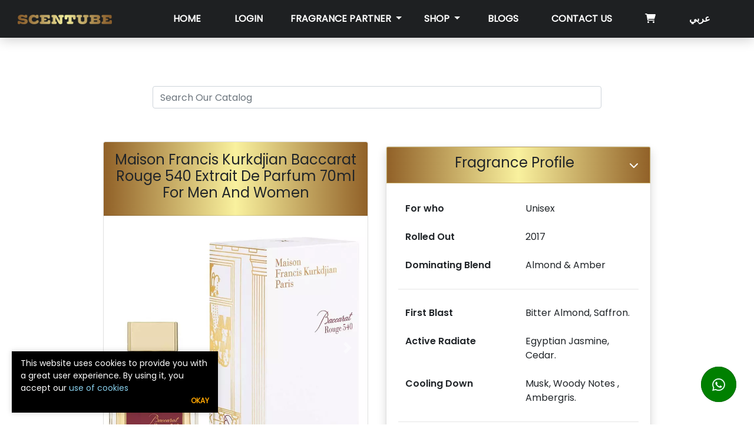

--- FILE ---
content_type: text/html; charset=utf-8
request_url: https://www.scentube.ae/products/Unisex-Perfumes/Maison-Francis-Kurkdjian-Baccarat-Rouge-540-Extrait-De-Parfum-70ml-For-Men-And-Women
body_size: 20595
content:

<!DOCTYPE html>
<html>
<head>
    <title>Maison Francis Kurkdjian Baccarat Rouge 540 Extrait De Parfum 70ml For Men And Women</title>
    <meta charset="utf-8">
    <meta name="viewport" content="width=device-width, initial-scale=1.0">

    <!-- Add this when arabic -->
<link href="https://fonts.googleapis.com/css2?family=Tajawal&display=swap" rel="stylesheet">
<!-- Latest compiled and minified CSS -->
<link rel="stylesheet" href="https://cdn.jsdelivr.net/npm/bootstrap@4.6.1/dist/css/bootstrap.min.css">

<link rel="stylesheet" href="https://cdnjs.cloudflare.com/ajax/libs/font-awesome/6.0.0/css/all.min.css"
      integrity="sha512-9usAa10IRO0HhonpyAIVpjrylPvoDwiPUiKdWk5t3PyolY1cOd4DSE0Ga+ri4AuTroPR5aQvXU9xC6qOPnzFeg=="
      crossorigin="anonymous"
      referrerpolicy="no-referrer" />

<link href="https://cdnjs.cloudflare.com/ajax/libs/OwlCarousel2/2.1.3/assets/owl.carousel.min.css" rel="stylesheet" />

<link href="https://unpkg.com/aos@2.3.1/dist/aos.css" rel="stylesheet">

<link rel="stylesheet" href="https://cdnjs.cloudflare.com/ajax/libs/animate.css/4.1.1/animate.min.css"
      integrity="sha512-c42qTSw/wPZ3/5LBzD+Bw5f7bSF2oxou6wEb+I/lqeaKV5FDIfMvvRp772y4jcJLKuGUOpbJMdg/BTl50fJYAw=="
      crossorigin="anonymous" referrerpolicy="no-referrer" />

<link rel="stylesheet" href="https://cdnjs.cloudflare.com/ajax/libs/limonte-sweetalert2/11.1.9/sweetalert2.min.css"
      integrity="sha512-cyIcYOviYhF0bHIhzXWJQ/7xnaBuIIOecYoPZBgJHQKFPo+TOBA+BY1EnTpmM8yKDU4ZdI3UGccNGCEUdfbBqw=="
      crossorigin="anonymous" referrerpolicy="no-referrer" />





    <link rel="stylesheet" type="text/css" href="/minified/css/home.ltr.min.css?v=rq4ZP44H93tebck2L7FBGwlvwqpKwJceyriqC8se04A" />



    <link href="/homeTheme/css/custom.css?v=bK0fucCUPd513pmFQzYXT6wWfEDSxskOHAtrJqyr6xA" rel="stylesheet" type="text/css" />

    
    <link type="text/css" rel="stylesheet" href="https://cdn.jsdelivr.net/jquery.jssocials/1.4.0/jssocials.css" />
    <meta name="description" content="Get Maison Francis Kurkdjian Baccarat Rouge 540 Extrait De Parfum 70ml Almond &amp; Amber Unisex Fragrance From SCENTUBE &quot; Your Fragrance Partner &quot;.">

</head>
<body style="direction:ltr;position:relative;">

    <div class="cookie-popup cookie-popup--short cookie-popup--dark">
    <div>
        This website uses cookies to provide you with a great user experience. By using it, you accept our
        <a target="_blank" href="/home/CookiesPrivacy">use of cookies</a>
    </div>
    <div class="cookie-popup-actions">
        <button>Okay</button>
    </div>
</div>

    <!-- modal to show image in a modal -->
<div class="modal fade" role="dialog" id="imgmodal">
    <div class="modal-dialog modal-lg">
        <div class="modal-content">
            <img class="img-responsive" src="" id="show-img">
        </div>
    </div>
</div>



<!-- The Modal -->
<div id="myModal" class="modal">
    <div class="modal-content">
        <span class="close">&times;</span>
        <center><div id="content_response"></div></center>
    </div>

</div>

<div class="loader">
    <div class="spinner-grow" style="color: #9a6e32;" role="status">
        <span class="sr-only">Loading...</span>
    </div>
</div>

<!-- The Modal -->
<div class="modal fade" id="tryToolModal">
    <div class="modal-dialog modal-lg">
        <div class="modal-content tool-card">

            <!-- Modal body -->
            <div class="modal-body direction-ltr">
            </div>

        </div>
    </div>
</div>

    

<header>
    <nav>
        <div class="logo">
            <a href="/">
                <img src="/Uploads/Images/navbarlogo.png">
            </a>
        </div>
        <div class="hamburger">
            <div class="line1"></div>
            <div class="line2"></div>
            <div class="line3"></div>
        </div>
        <ul class="nav-links">
            <li><a class="" href="/"> Home</a></li>
                <li>
                    <a class="text-uppercase" href="/auth/login">Login</a>
                </li>

            <li>
                <div class="dropdown">
                    <button class="text-uppercase dropdown-toggle text-white" type="button" id="dropdownMenuButton" data-toggle="dropdown" aria-haspopup="true" aria-expanded="false">

                        Fragrance Partner
                    </button>
                    <div class="dropdown-menu text-dark " aria-labelledby="dropdownMenuButton">

                        <a class="dropdown-item text-dark" id="tryToolLink" href="/home/recommendations">
                            Try Our Tool
                        </a>

                        <a class="dropdown-item text-dark" href="/products/foryou">
                            Your Best Match
                        </a>
                    </div>
                </div>
            </li>
            <li>
                <div class="dropdown">
                    <button class="text-uppercase dropdown-toggle text-white" type="button" id="dropdownMenuButton" data-toggle="dropdown" aria-haspopup="true" aria-expanded="false">

                        SHOP
                    </button>
                    <div class="dropdown-menu text-dark " aria-labelledby="dropdownMenuButton">
                            <a class="dropdown-item text-dark cursor-pointer" href="https://www.scentube.ae/products?category=our%20collection">
                                Our Collection
                            </a>
                            <a class="dropdown-item text-dark cursor-pointer" href="https://www.scentube.ae/products?category=perfumes">
                                Perfumes
                            </a>
                            <a class="dropdown-item text-dark cursor-pointer" href="https://www.scentube.ae/products?category=bath%20&amp;%20body">
                                Bath And Body
                            </a>
                            <a class="dropdown-item text-dark cursor-pointer" href="https://www.scentube.ae/products?category=cosmetics">
                                Cosmetics
                            </a>
                    </div>
                </div>
            </li>

            <li><a class="text-uppercase" href="/blogs">Blogs</a></li>

            <li><a class="text-uppercase cursor-pointer" id="contactUsHeaderBtn">Contact Us</a></li>

            <li>
                <a class="" href="/Cart">
                    <i class="fas fa-shopping-cart"></i>
                    <span class="badge badge-pill badge-danger cartbadge" id="countSpan"></span>
                </a>
            </li>


            <li>
                <a id="languageLink" href="#" data-lang="ar" style="cursor:pointer; text-transform: none;color: #FFF;">&#x639;&#x631;&#x628;&#x64A;</a>
            </li>


        </ul>
        <ul class="right-links">
        </ul>
    </nav>

</header>

    


<!--Start product -->
<section id="product" class="bg-white row justify-content-center direction-ltr">

    

<div class="row d-flex justify-content-center mt-1" style="width:100%;">
    <div class="col-md-8">
        <div class="card p-3  py-2" style="border-width:0px">


            <div class="row g-3 mt-2 justify-content-center">


                <div class="col-lg-12 pt-3">
                    <input type="search" class="form-control home-search-input" placeholder="Search Our Catalog">
                </div>

                <div class="col-lg-12 pb-3" id="search-result">


                </div>



            </div>
        </div>
    </div>
</div>

    <div class="width py-4 mb-5">

        <div class="row direction-ltr">

            <div class="col-md-6 col-12">

                
<div class="card" style="direction:ltr;" data-id="37224afa-a337-46fa-bac8-d05e0a822536">
    <div class="card-header p-3 text-center bg-dark text-black ">
        <center>
            <h4 class="">Maison Francis Kurkdjian Baccarat Rouge 540 Extrait De Parfum 70ml For Men And Women</h4>
        </center>
    </div>

    <!--start thumbails-->
    <div class="card-img-top">
        <div id="carousel-thumb" class="carousel  carousel-fade carousel-thumbnails  " data-ride="carousel">
            <!--Slider-->
            <div class="carousel-inner " role="listbox">
                    <div class="carousel-item active">
                        <img src="/uploads/Images/Unisex-Perfumes-Maison-Francis-Kurkdjian-Baccarat-Rouge-540-Extrait-De-Parfum-70ml-For-Men-And-Women.webp" alt="scentube Maison-Francis-Kurkdjian-Baccarat-Rouge-540-Extrait-De-Parfum-70ml-For-Men-And-Women" class="img-responsive show-image cursor-zoom" />
                    </div>
            </div>
            <!-- End Slider-->
            <!--Next and Prev buttons-->
            <a class="carousel-control-prev" href="#carousel-thumb" role="button" data-slide="prev">
                <span class="carousel-control-prev-icon" aria-hidden="true"></span>
                <span class="sr-only">Previous</span>
            </a>
            <a class="carousel-control-next" href="#carousel-thumb" role="button" data-slide="next">
                <span class="carousel-control-next-icon" aria-hidden="true"></span>
                <span class="sr-only">Next</span>
            </a>
            <!-- End Next and Prev buttons-->
            <!--Small image down-->
            <ol class="carousel-indicators">

                    <li data-target="#carousel-thumb" data-slide-to="0" class="active">
                        <img class="d-block w-100 img-fluid show-image cursor-zoom" src="/uploads/Images/Unisex-Perfumes-Maison-Francis-Kurkdjian-Baccarat-Rouge-540-Extrait-De-Parfum-70ml-For-Men-And-Women.webp">
                    </li>
            </ol>
        </div>
    </div>

    <div class="card-body text-left">
        <p>
            Scentube recommends this fragrance for work, office, informal occasions, or planned visits. You can wear it at any season all round the year.
        </p>

        <center>
            <div id="shareRoundIcons" style="direction : ltr !important;">
            </div>
        </center>

        <center>
            <button style=" color: #1e2022;" class="join-button clipboard">Copy URL</button>
        </center>

    </div>

    <div class="card-footer bg-dark text-black p-3 d-flex justify-content-between text-center border">

        <h4 class="rightborder " style="direction : ltr !important;">
            Price<br />
            <small>

                    <span class="price">
                        1304.80 AED
                    </span>
                    <br />
            </small>
        </h4>
        <h4 class="rightborder" style="direction : ltr !important;">
            Size<br />
            <small>70 ml</small>
        </h4>
        <button class="rightborder hover-btn add-to-cart" data-id="37224afa-a337-46fa-bac8-d05e0a822536" style="text-align: center; display: flex; justify-content: center; align-items: center;" id="item_37224afa-a337-46fa-bac8-d05e0a822536">

            <i style=" color: #1e2022;" class="fas fa-shopping-cart"></i>

        </button>
    </div>
</div>

                

<div class="card mt-3" style="direction:ltr;">
    <div class="card-header p-3 text-center bg-dark text-black d-flex justify-content-center">
        <div class="rightborder w-50" style="direction:ltr !important;">
            <div class="rating text-center" style="color: rgb(255 206 0); height:auto;">
                    <p style="font-size : 14px;">No reviews yet </p>
                    <p style="font-size : 14px;">
                        <i class="far fa-star"></i>
                        <i class="far fa-star"></i>
                        <i class="far fa-star"></i>
                        <i class="far fa-star"></i>
                        <i class="far fa-star"></i>
                    </p>
            </div>
        </div>
    </div>

    <div class="card-body text-left">

        <div class="reviews">
            <div class="review">
                <span class="icon-container">5 <i class="fas fa-star"></i></span>
                <div class="progress">
                    <div class="progress-done" data-done="0"></div>
                </div>
                <span class="percent mr-4">0%</span>
                <span class="percent font-weight-bolder">0 Vote</span>
            </div>
            <div class="review">
                <span class="icon-container">4 <i class="fas fa-star"></i></span>
                <div class="progress">
                    <div class="progress-done" data-done="0"></div>
                </div>
                <span class="percent mr-4">0% </span>
                <span class="percent font-weight-bolder">0 Vote</span>

            </div>
            <div class="review">
                <span class="icon-container">3 <i class="fas fa-star"></i></span>
                <div class="progress">
                    <div class="progress-done" data-done="0"></div>
                </div>
                <span class="percent mr-4">0% </span>
                <span class="percent font-weight-bolder">0 Vote</span>
            </div>
            <div class="review">
                <span class="icon-container">2 <i class="fas fa-star"></i></span>
                <div class="progress">
                    <div class="progress-done" data-done="0"></div>
                </div>
                <span class="percent mr-4">0% </span>
                <span class="percent font-weight-bolder">0 Vote</span>
            </div>
            <div class="review">
                <span class="icon-container">1 <i class="fas fa-star"></i></span>
                <div class="progress">
                    <div class="progress-done" data-done="0"></div>
                </div>
                <span class="percent mr-4">0% </span>
                <span class="percent font-weight-bolder">0 Vote</span>
            </div>
        </div>
    </div>

    <div class="card-footer bg-dark text-black p-3 d-flex justify-content-between text-center border">
        <a href="#reviews" class="rightborder hover-btn" style="cursor : pointer;">
            Write a review
        </a>
    </div>
</div>


            </div>


            <div class="col-md-6 col-12">
                <div id="accordion" class="accordion">

                    
<div class="card shadow rounded my-2">
    <div class="card-header text-center bg-dark text-black border" data-toggle="collapse" data-target="#collapseOne" aria-expanded="true" aria-controls="collapseOne" style="cursor: pointer;">
        <div class="row text-center justify-content-between">
            <div></div>
            <center>
                <h4>Fragrance Profile</h4>
            </center><i class="text-white  icon fas fa-chevron-down float-right my-auto"></i>
        </div>
    </div>

    <div id="collapseOne" class="collapse show" aria-labelledby="headingOne" data-parent="#accordion">
        <div id="FragranceProfile" class="card-body">
            <table class="table  table-borderless ">
                <tbody>

                        <tr>
                            <th class="w-50">For who</th>
                            <td class="w-50">Unisex</td>
                        </tr>

                        <tr>
                            <th class="w-50">Rolled Out</th>
                            <td class="w-50">2017</td>
                        </tr>

                        <tr>
                            <th class="w-50">Dominating Blend</th>
                            <td class="w-50">Almond &amp; Amber</td>
                        </tr>


                </tbody>
            </table>
            <hr />
            <table class="table  table-borderless ">
                <tbody>
                        <tr>
                            <th class="w-50">First Blast</th>
                            <td class="w-50">Bitter Almond, Saffron. </td>
                        </tr>

                        <tr>
                            <th class="w-50">Active Radiate</th>
                            <td class="w-50">Egyptian Jasmine, Cedar.</td>
                        </tr>

                        <tr>
                            <th class="w-50">Cooling Down</th>
                            <td class="w-50">Musk, Woody Notes , Ambergris.</td>
                        </tr>


                </tbody>
            </table>
            <hr />
            <table class="table  table-borderless ">
                <tbody>
                        <tr>
                            <th class="w-50">Season</th>
                            <td class="w-50">All Seasons</td>
                        </tr>
                        <tr>
                            <th class="w-50">During</th>
                            <td class="w-50">RoundTheClock </td>
                        </tr>
                        <tr>
                            <th class="w-50">Lifespan</th>
                            <td class="w-50">Survivor </td>
                        </tr>
                        <tr>
                            <th class="w-50">Radiation</th>
                            <td class="w-50">Stand Out </td>
                        </tr>
                </tbody>
            </table>
        </div>
    </div>
</div>

                    
<div class="card shadow rounded my-2">
    <div class="card-header text-center bg-dark text-black border collapsed" data-toggle="collapse" data-target="#collapseTwo" aria-expanded="true" aria-controls="collapseTwo" style="cursor: pointer;">
        <div class="row text-center justify-content-between">
            <div></div>
            <center><h4>Product Details</h4></center>
            <i class="text-white  icon fas fa-chevron-down float-right my-auto"></i>
        </div>
    </div>
    <div id="collapseTwo" class="collapse show" aria-labelledby="headingTwo" data-parent="#accordion">
        <div id="ProductDetails" class="card-body">
            <table class="table  table-borderless ">
                <tbody>
                        <tr>
                            <th class="w-50">Brand</th>
                            <td class="w-50">
                                <a href="/products/brand?name=MFK">
                                    MFK<i class="pl-2 fas fa-external-link-alt"></i>
                                </a>
                            </td>
                        </tr>

                        <tr>
                            <th class="w-50">SKU</th>
                            <td class="w-50">SCNTBKMB02</td>
                        </tr>

                </tbody>
            </table>
        </div>
    </div>
</div>

                    

<div class="card shadow rounded mt-2">
    <div class="card-header text-center bg-dark text-black border collapsed " data-toggle="collapse" data-target="#Delivery" aria-expanded="true" aria-controls="Reviews" style="cursor: pointer;">
        <div class="row text-center justify-content-between">
            <div></div>
            <center><h4>Delivery</h4></center>
            <i class="text-white  icon fas fa-chevron-down float-right my-auto"></i>
        </div>
    </div>
    <div id="Delivery" class="collapse show" aria-labelledby="headingTwo" data-parent="#accordion">
        <div class="card-body">
            <p class="MsoNormal" style="padding: 0px; margin-right: 0px; margin-bottom: 1rem; margin-left: 0px; outline: none; list-style: none; font-family: Poppins-Regular; color: rgb(33, 37, 41); font-size: 16px; letter-spacing: normal; background-image: initial; background-position: initial; background-size: initial; background-repeat: initial; background-attachment: initial; background-origin: initial; background-clip: initial; line-height: normal;"><span style="padding: 0px; margin: 0px; outline: none; list-style: none; font-size: 10pt; color: rgb(79, 93, 115);">-Scentube Fragrances&nbsp; will be shipped within 24 hours from the moment you place your order. Hence you should expect the delivery within two business days*.</span></p><p class="MsoNormal" style="padding: 0px; margin-right: 0px; margin-bottom: 1rem; margin-left: 0px; outline: none; list-style: none; font-family: Poppins-Regular; color: rgb(33, 37, 41); font-size: 16px; letter-spacing: normal; background-image: initial; background-position: initial; background-size: initial; background-repeat: initial; background-attachment: initial; background-origin: initial; background-clip: initial; line-height: normal;"><span style="padding: 0px; margin: 0px; outline: none; list-style: none; font-size: 10pt; color: rgb(79, 93, 115);"><br style="padding: 0px; margin: 0px; outline: none; list-style: none;"></span><span style="padding: 0px; margin: 0px; outline: none; list-style: none; color: rgb(79, 93, 115); font-size: 10pt;">-Other Brands will be shipped within three days depends on stock availability. You should expect your delivery in three to five business day*s from the day you place your order.</span></p><p class="MsoNormal" style="padding: 0px; margin-right: 0px; margin-bottom: 1rem; margin-left: 0px; outline: none; list-style: none; font-family: Poppins-Regular; color: rgb(33, 37, 41); font-size: 16px; letter-spacing: normal; background-image: initial; background-position: initial; background-size: initial; background-repeat: initial; background-attachment: initial; background-origin: initial; background-clip: initial; line-height: normal;"><span style="padding: 0px; margin: 0px; outline: none; list-style: none; font-size: 10pt; color: rgb(79, 93, 115);">-Currently we are able to deliver within United Arab Emirates. International shipping will be announced once it is available.</span><span style="padding: 0px; margin: 0px; outline: none; list-style: none; font-family: &quot;Segoe UI&quot;, sans-serif; font-size: 10pt;"><o:p style="padding: 0px; margin: 0px; outline: none; list-style: none; font-family: Poppins-Regular;"></o:p></span></p><p class="MsoNormal" style="padding: 0px; margin-right: 0px; margin-bottom: 1rem; margin-left: 0px; outline: none; list-style: none; font-family: Poppins-Regular; color: rgb(33, 37, 41); font-size: 16px; letter-spacing: normal; background-image: initial; background-position: initial; background-size: initial; background-repeat: initial; background-attachment: initial; background-origin: initial; background-clip: initial; text-indent: -0.25in; line-height: normal;"><span style="padding: 0px; margin: 0px; outline: none; list-style: none; font-family: &quot;Times New Roman&quot;, serif; font-size: 10pt; color: rgb(79, 93, 115);"><span style="padding: 0px; margin: 0px; outline: none; list-style: none; font-family: Poppins-Regular;">·&nbsp; &nbsp; &nbsp; &nbsp; &nbsp;&nbsp;</span><span style="padding: 0px; margin: 0px; outline: none; list-style: none; font-family: Poppins-Regular;"><span style="padding: 0px; margin: 0px; outline: none; list-style: none;">*&nbsp;Business days are From Monday to Saturday excluding UAE official public holidays.</span></span></span></p>
        </div>
    </div>
</div>

                    

<div class="card shadow rounded mt-2">
    <div class="card-header text-center bg-dark border text-black collapsed " data-toggle="collapse" data-target="#Reviews" aria-expanded="true" aria-controls="Reviews" style="cursor: pointer;">
        <div class="row text-center justify-content-between">
            <div></div>
            <center><h4>Reviews</h4></center>
            <i class="text-white  icon fas fa-chevron-down float-right my-auto"></i>
        </div>
    </div>
    <div id="Reviews" class="collapse show" aria-labelledby="headingTwo" data-parent="#accordion">
        <div class="card-body text-center">
            <span class="review-no ">
No reviews yet! Be the first to add a review            </span>
        </div>
    </div>
</div>

                </div>
            </div>

        </div>

        <!-- Related items -->
    <div class="my-5">
        <div class="row p-3">
            <h4>Based on your selection You might also like</h4>
        </div>
        <div class="row">

                <div class="col-md-3 col-sm-6 col-6">
                    <div class="item cursor-pointer">
                        <a href="/Products/Unisex-Perfumes/Tom-Ford-Champaca-Absolute-Eau-De-Parfum-50ml-For-Men-And-Women" class="product-cart">
                            <div class="wsk-cp-product">
                                <div class="wsk-cp-img" style="cursor:pointer;">

                                    <img src="https://www.scentube.ae/uploads/Images/480/Unisex-Perfumes-Tom-Ford-Champaca-Absolute-Eau-De-Parfum-50ml-For-Men-And-Women.webp" class="img-responsive" />

                                </div>
                                <div class="wsk-cp-text" style="cursor:pointer;">
                                    <div class="category salehCursor">
                                        <span>Unisex</span>
                                    </div>
                                    <div class="title-product salehCursor text-dark">
                                        <h6 style="font-weight:bold;">Tom Ford Champaca Absolute Eau De Parfum 50ml For Men And Women</h6>
                                    </div>
                                    <div class="rating text-center" style="color: rgb(255 206 0); font-size: 17px; direction:ltr !important;">
                                                <i class="far fa-star"></i>
                                                <i class="far fa-star"></i>
                                                <i class="far fa-star"></i>
                                                <i class="far fa-star"></i>
                                                <i class="far fa-star"></i>
                                    </div>

                                    <div class="card-footer price-card-footer  direction-ltr">
                                        <div>
                                                <span class="price">
                                                    736.00 AED
                                                </span>

                                        </div>
                                        <div class="wcf-right" data-id="1ae775ff-8f94-4d6a-aa63-84575a8249ef">
                                            <div class="buy-btn" type="button" id="item_1ae775ff-8f94-4d6a-aa63-84575a8249ef">
                                                <i class="fas fa-shopping-cart"></i>
                                            </div>
                                        </div>
                                    </div>
                                </div>
                            </div>
                        </a>
                    </div>
                </div>
                <div class="col-md-3 col-sm-6 col-6">
                    <div class="item cursor-pointer">
                        <a href="/Products/Unisex-Perfumes/Maison-Francis-Kurkdjian-Baccarat-Rouge-540-Eau-De-Parfum-200ml-For-Men-And-Women" class="product-cart">
                            <div class="wsk-cp-product">
                                <div class="wsk-cp-img" style="cursor:pointer;">

                                    <img src="https://www.scentube.ae/uploads/Images/480/Unisex-Perfumes-Maison-Francis-Kurkdjian-Baccarat-Rouge-540-Eau-De-Parfum-200ml-For-Men-And-Women.webp" class="img-responsive" />

                                </div>
                                <div class="wsk-cp-text" style="cursor:pointer;">
                                    <div class="category salehCursor">
                                        <span>Unisex</span>
                                    </div>
                                    <div class="title-product salehCursor text-dark">
                                        <h6 style="font-weight:bold;">Maison Francis Kurkdjian Baccarat Rouge 540 Eau De Parfum 200ml For Men And Women</h6>
                                    </div>
                                    <div class="rating text-center" style="color: rgb(255 206 0); font-size: 17px; direction:ltr !important;">
                                                <i class="far fa-star"></i>
                                                <i class="far fa-star"></i>
                                                <i class="far fa-star"></i>
                                                <i class="far fa-star"></i>
                                                <i class="far fa-star"></i>
                                    </div>

                                    <div class="card-footer price-card-footer  direction-ltr">
                                        <div>
                                                <span class="price">
                                                    1708.30 AED
                                                </span>

                                        </div>
                                        <div class="wcf-right" data-id="edd0b53f-f7fe-4a90-92fd-46c6c93135b9">
                                            <div class="buy-btn" type="button" id="item_edd0b53f-f7fe-4a90-92fd-46c6c93135b9">
                                                <i class="fas fa-shopping-cart"></i>
                                            </div>
                                        </div>
                                    </div>
                                </div>
                            </div>
                        </a>
                    </div>
                </div>
                <div class="col-md-3 col-sm-6 col-6">
                    <div class="item cursor-pointer">
                        <a href="/Products/Unisex-Perfumes/Stephane-Humbert-Lucas-Mortal-Skin-Eau-De-Parfum-50ml-For-Men-And-Women" class="product-cart">
                            <div class="wsk-cp-product">
                                <div class="wsk-cp-img" style="cursor:pointer;">

                                    <img src="https://www.scentube.ae/uploads/Images/480/Unisex-Perfumes-Stephane-Humbert-Lucas-Mortal-Skin-Eau-De-Parfum-50ml-For-Men-And-Women.webp" class="img-responsive" />

                                </div>
                                <div class="wsk-cp-text" style="cursor:pointer;">
                                    <div class="category salehCursor">
                                        <span>Unisex</span>
                                    </div>
                                    <div class="title-product salehCursor text-dark">
                                        <h6 style="font-weight:bold;">Stephane Humbert Lucas Mortal Skin Eau De Parfum 50ml For Men And Women</h6>
                                    </div>
                                    <div class="rating text-center" style="color: rgb(255 206 0); font-size: 17px; direction:ltr !important;">
                                                <i class="far fa-star"></i>
                                                <i class="far fa-star"></i>
                                                <i class="far fa-star"></i>
                                                <i class="far fa-star"></i>
                                                <i class="far fa-star"></i>
                                    </div>

                                    <div class="card-footer price-card-footer  direction-ltr">
                                        <div>
                                                <span class="price">
                                                    520.00 AED
                                                </span>

                                        </div>
                                        <div class="wcf-right" data-id="2ddfa9c6-1050-48e4-9809-bfd29b0619d7">
                                            <div class="buy-btn" type="button" id="item_2ddfa9c6-1050-48e4-9809-bfd29b0619d7">
                                                <i class="fas fa-shopping-cart"></i>
                                            </div>
                                        </div>
                                    </div>
                                </div>
                            </div>
                        </a>
                    </div>
                </div>

        </div>
    </div>


        
<div id="reviews" class="row justify-content-center my-5">
    <div class="col-md-12 col-11">
        <div class="comment-container theme--light">
            <div class="comments">



                <div class="card-c v-card v-sheet theme--light elevation-2">

                        <p class="text-left">
                            <a class="see-button" href="/auth/login">LOGIN</a>
                            Or
                            <a class="see-button" href="/auth/signUp">SIGN UP</a>
                            to leave a comment
                        </p>
                </div>
            </div>
        </div>
    </div>
</div>

    </div>
</section>
<!--End product-->






    

<input type="checkbox" id="click">
<label for="click" class="share-btn" style="direction:ltr;" id="whatapp-link" data-link="https://api.whatsapp.com/send?phone=971566345678">
    <span class="fab fa-whatsapp share"></span>
</label>



    

<!--Start Footer-->
<footer id="footer">
    <div class="footer pt-5">
        <div class="footer-contant container-fluid">
            <div class="row ">

                <div class="col-lg-4 col-md-12 col-12 text-center">
                    <div class="footer-section about">
                        <h2>
                            Contact Us
                        </h2>

                        <div class="contact direction-ltr">
                            <span>
                                <i class="fas fa-phone contact-btn cursor-pointer" data-href="tel:&#x2B;971 50 9836060">
                                </i>&puncsp; &#x2B;971 50 9836060
                            </span>
                            <span>
                                <i class="fab fa-whatsapp contact-btn cursor-pointer" data-href="https://api.whatsapp.com/send?phone=971566345678"></i>
                                &puncsp; &#x2B;971 566 345678
                            </span>
                            <span>
                                <i class="fas fa-envelope contact-btn cursor-pointer" data-href="mailto: Info@scentube.ae">
                                </i>&puncsp;   Info@scentube.ae
                            </span>
                        </div>

                        <div class="social direction-ltr">
                            <ul class="d-flex flex-wrap justify-content-center">
                                <li>
                                    <a target="_blank" href="https://www.facebook.com/scentube">
                                        <i class="fab fa-facebook"></i>
                                    </a>
                                </li>
                                <li>
                                    <a target="_blank" href="https://www.youtube.com/channel/UCSnG7rvj0DULI4Wv6uzwXfA">
                                        <i class="fab fa-youtube"></i>
                                    </a>
                                </li>
                                <li>
                                    <a target="_blank" href="https://www.twitter.com/scentube1">
                                        <i class="fab fa-twitter"></i>
                                    </a>
                                </li>
                                <li>
                                    <a target="_blank" href="https://www.instagram.com/scentube">
                                        <i class="fab fa-instagram"></i>
                                    </a>
                                </li>

                            </ul>
                        </div>


                    </div>
                </div>

                <div class="col-lg-4 col-md-12 col-12 text-center">

                    <div class="footer-section links">

                        <h2>SiteMape</h2>
                        <ul>
                                <li><a href="https://www.scentube.ae/"> Home </a></li>
                                <li><a href="https://www.scentube.ae/products/brand?name=SCENTUBE"> Our Collection </a></li>
                                <li><a href="https://www.scentube.ae/products?category=perfumes"> Perfumes </a></li>
                                <li><a href="https://www.scentube.ae/products?category=cosmetics"> Cosmetics </a></li>
                                <li><a href="https://www.scentube.ae/blogs"> Blogs </a></li>
                                <li><a href="https://www.scentube.ae/Home/Terms"> Terms &amp; Conditions </a></li>
                                <li><a href="https://www.scentube.ae/Home/Privacy"> Privacy Policy </a></li>
                        </ul>
                    </div>


                    <div class="social direction-ltr">
                        <ul class="d-flex flex-wrap justify-content-center">
                            <li>
                                <img src="/homeTheme/img/payments_icons/noqodi1.png" class="payment-icon" style="width:100px !important" />
                            </li>
                            <li>
                                <img src="/homeTheme/img/payments_icons/visa-card-and-mastercard1.png" class="payment-icon" style="width:100px !important" />
                            </li>

                        </ul>
                    </div>

                </div>

                <div class="col-lg-4 col-md-12 col-12 text-center" id="contactUsDiv">
                    <div class="footer-section contact-form ">
                        <form method="post" id="contactUsForm" action="/home/ContactUs">
                                <div class="form-group">
                                    <label for="exampleInputEmail1">Email address</label>
                                    <input type="email" class="form-control" id="Email" aria-describedby="emailHelp"
                                           placeholder="Email address" name="Email">
                                </div>
                            <div class="form-group">
                                <label for="exampleInputPassword1">Message</label>
                                <textarea class="form-control" id="Message" name="Message" rows="4" style=" resize: none;"
                                          placeholder="Enter Your Message..."></textarea>
                            </div>

                            <div class="g-recaptcha" data-sitekey="6LfIaL0ZAAAAAPwjI4rhBqSQIqWNy2CKXQW71Fbn"
                                 style="display:flex;justify-content:center;"></div>
                            <button type="submit" class="join-button" style="" id="submitContactUs">Submit</button>
                        <input name="__RequestVerificationToken" type="hidden" value="CfDJ8Cb3vQs5s4JGl8haoy-YM5iiv35IOLnghMX9qcMS7gYQ6BWq_HZQMyasIqD_npvJtfWVmyWrB9bnaXQ2beWv-ljWTx8nKZLoXIYDRfsEOX54agT8IpoP0N8ar94BzMX7aguw64p8loVo6e3RidIqkRc" /></form>
                    </div>
                </div>
            </div>
        </div>

    </div>


</footer>
<!--End Footer-->


<div class="footer-bottom">
    Copyright &#xA9;&#xFE0F;2021 Scentube. All Rights Reserved.
</div>


    

<script src="/homeTheme/js/nav.js?v=L_9f5XW9_VufyVentrs00siOyPCXaFIFcbCenQiz4ZU"></script>
<!-- jQuery library -->
<script src="https://ajax.googleapis.com/ajax/libs/jquery/3.5.1/jquery.min.js"></script>

<!-- Popper JS -->
<script src="https://cdn.jsdelivr.net/npm/popper.js@1.16.0/dist/umd/popper.min.js"
        integrity="sha384-Q6E9RHvbIyZFJoft+2mJbHaEWldlvI9IOYy5n3zV9zzTtmI3UksdQRVvoxMfooAo" crossorigin="anonymous"></script>

<!-- Latest compiled JavaScript -->
<script src="https://cdn.jsdelivr.net/npm/bootstrap@4.6.1/dist/js/bootstrap.bundle.min.js"></script>

<script src="https://unpkg.com/aos@2.3.1/dist/aos.js"></script>

<script src="https://cdnjs.cloudflare.com/ajax/libs/OwlCarousel2/2.1.3/owl.carousel.min.js"></script>

<script src="https://cdnjs.cloudflare.com/ajax/libs/limonte-sweetalert2/11.4.8/sweetalert2.min.js"
        integrity="sha512-7x7HoEikRZhV0FAORWP+hrUzl75JW/uLHBbg2kHnPdFmScpIeHY0ieUVSacjusrKrlA/RsA2tDOBvisFmKc3xw=="
        crossorigin="anonymous" referrerpolicy="no-referrer"></script>

<script src="https://www.google.com/recaptcha/api.js" async defer></script>

<script src="/theme/ltr/plugins/fullcalendar/moment.min.js?v=UlFjHXVtrA7XSniS5lFDfA-IQOVS-eJFxzGGCrGolYE"></script>


    
<script>

    //if there is successfull opertaion from last request then we show it
    let successMessage = "";
    if (successMessage == "")
        successMessage = "";

    //if there is error opertaion from last request then we show it
    let errorMessage = "";
    if (errorMessage == "")
        errorMessage = "";

    //scroll to top with animation
    function scrollToTop() {
        window.scrollTo(0, 0);
    }

    //scroll to an id with animation
    function scrollToId(id) {
        $('html, body').animate({
            scrollTop: $(id).offset().top
        });
    }

    //create main home loader
    function createHomeLoader() {
        $(".loader").fadeIn();
    }

    //remove main home loader
    function removeHomeLoader() {
        $(".loader").fadeOut();
    }

    //a function to handle error preview
    function handlError(err) {
        console.log("error", err);
        try {
            Swal.fire({
                title: '',
                text: err.responseJSON.Messages[0],
                icon: 'error',
                timer: 10000,
                confirmButtonText: 'Ok',
            });
        } catch (exception) {
            console.log("exception while showing error: ", exception);
            alert("error");
        }
    }

    //a function to handle success message preview
    function successAlert(message) {

        Swal.fire({
            //title: ,
            text: message,
            icon: 'success',
            timer: 5000,
            buttonsStyling: false,
            confirmButtonText: 'Ok',
            customClass: {
                confirmButton: 'btn' //insert class here
            }
        });
    }

    //an event to open image in a modal
    $(document).on("click", ".show-image", function (e) {
        let src = $(this).attr("src");
        $("#show-img").attr('src', src);
        $("#imgmodal").modal('show');
    });

    //an event to open image in a modal
    $(document).on("click", ".show-figure", function (e) {
        let src = $(this).data("image");
        $("#show-img").attr('src', src);
        $("#imgmodal").modal('show');
    });

    //api to add product to user cart
    function addToCart(id) {
        console.log("add to cart id: ", id);
        if (cookie('cookie-accepted') !== "true") {
            Swal.fire({
                title: '',
                text: "Please accept cookies policy to be able to login",
                icon: 'error',
                timer: 10000,
                confirmButtonText: 'Ok',
            });
            return false;
        }
        $.ajax({
            type: 'POST',
            url: `/Cart/AddProductToCart?productId=${id}`,
            contentType: "application/json; charset=utf-8",
            dataType: "json",
            cache: false,
            crossDomain: true,
            xhrFields: {
                withCredentials: true
            },
            beforeSend: function () {
                createHomeLoader();
            },
            error: function (err) {
                handlError(err);
            },
            success: function (resp) {
                //console.log("resp", resp);
                var element = $("#countSpan");
                let value = element.text();
                if (value == "" || value == null)
                    element.text("1");
                else {
                    element.text(parseInt(value) + 1);
                }

                successAlert(resp.Messages[0]);
            },
            complete: function () {
                removeHomeLoader();
            }
        });
    }

    //handle click product card so we go to detils or add to cart
    $(document).on("click", ".product-cart", function (event) {
        event.preventDefault();
        var target = $(event.target);
        var parent = target.parents(".wcf-right");
        //if (parent.length > 0 && !parent.children().hasClass("disable-add-to-cart")) {
        if (parent.length > 0 && !parent.children().hasClass("disable-add-to-cart")) {
            addToCart(parent.data("id"));
        } else {
            window.location = $(this).attr("href");
        }
    });

    //handle click of add to cart in details page
    $(document).on("click", ".add-to-cart", function (event) {
        event.preventDefault();
        if(!$(this).hasClass("disable-add-to-cart"))
            addToCart($(this).data("id"));
    });

    //this event is used to handle logout
    $(document).on("click", ".logout-link-home", function (e) {
        e.preventDefault();
        console.log("logut click");
        $('<form action="/auth/Logout" method="post"></form>').appendTo('body').submit();
    });

    //this event is used to handle header contact us button
    $(document).on("click", "#contactUsHeaderBtn", function (e) {
        e.preventDefault();
        if ($("#contactUsDiv").length > 0) {
            $('html, body').animate({
                scrollTop: $("#contactUsDiv").offset().top
            }, 200);
        }
        else {
            console.log("contactUsDiv not found");
        }
    });

    //functions to handle use of cookies operations
    /* common fuctions */
    function el(selector) { return document.querySelector(selector) }
    function els(selector) { return document.querySelectorAll(selector) }
    function on(selector, event, action) { els(selector).forEach(e => e.addEventListener(event, action)) }
    function cookie(name) {
        let c = document.cookie.split('; ').find(cookie => cookie && cookie.startsWith(name + '='))
        return c ? c.split('=')[1] : false;
    }

    function setUseOfCookiesHelper() {
        var value = "False";
        console.log("cookieAccept", value);


        if (value == "True") {

        } else if (value == "False") {

        }
        /* popup button hanler */
        on('.cookie-popup button', 'click', () => {
            el('.cookie-popup').classList.add('cookie-popup--accepted');
            //document.cookie = `cookie-accepted=true`
            document.cookie = "cookie-accepted=true; path=/; expires=Thu, 18 Dec 2030 12:00:00 UTC;";
        });

        /* popup init hanler */
        if (cookie('cookie-accepted') !== "true") {
            el('.cookie-popup').classList.add('cookie-popup--not-accepted');
        }

    }

    //an event to show search input
    $(document).on("mouseover click", ".home-search-icon", function (e) {
        $(this).next().animate({
            width: '150px'
        });
        $(this).removeClass("fa fa-search home-search-icon");
        $(this).addClass("fa-regular fa-circle-xmark close-search text-danger");
    });

    //an event to hide search input in top
    $(document).on("click", ".close-search", function (e) {
        $(this).next().animate({
            width: '0'
        });
        $(this).removeClass("fa-regular fa-circle-xmark close-search text-danger");
        $(this).addClass("fa fa-search home-search-icon");
        $(".home-search-result").empty();
        $('.home-search-input').val("");
        $(".home-search-result").animate({
            height: '0px'
        });
    });

    //an event to handle click search item
    $(document).on("click", ".home-search-item", function (e) {
        console.log("url", $(this).data("url"));
        window.location = $(this).data("url");
    });

    //an event to handle enter click in search input in all pages
    $(".home-search-input").on("keypress", function (e) {
        var key = e.which;
        if (key == 13)  // the enter key code
        {
            var advancedSearchKey = $(this).val();
            console.log("advancedSearchKey", advancedSearchKey);
            if (advancedSearchKey.length > 0) {
                window.location = `/products/search?q=${advancedSearchKey}&page=1`;
            }
        }
    });

    //search input change event in home page
    $('.home-search-input').on("input focus clear", function (e) {
        let resultsDiv = $("#search-result");
        var advancedSearchKey = $(this).val();
        console.log("advancedSearchKey", advancedSearchKey);
        if (advancedSearchKey.length > 0) {
            let input = $(this);
            //input.prop("readonly", true);
            resultsDiv.empty();

            let data = {
                PageSize: 5,
                PageNumber: 1,
                Orders: [{ SortDirection: "Asc", OrderBy: "Title" }]
            };
            data.AdvancedSearch = {
                Fields: ["Title", "Description"],
                Keyword: advancedSearchKey
            };

            $.ajax({
                type: 'POST',
                url: '/Products/GetData',
                data: JSON.stringify(data),
                contentType: "application/json; charset=utf-8",
                dataType: "json",
                beforeSend: function () {
                    resultsDiv.append(`<li class="text-center p-5">
                            <div class="spinner-border text-primary main-color"  role="status">
                                <span class="sr-only">Loading...</span></div></li>`);
                },
                error: function (err) {
                    handlError(err);
                },
                success: function (resp) {
                    resultsDiv.empty();
                    //console.log("resp", resp);
                    if (resp.Data.length == 0) {
                        resultsDiv.empty();
                        resultsDiv.append(
                            `<div class="p-3 text-center text-dark">There is not any product according to your search</div>`
                        );
                    } else {
                        resp.Data.forEach(item => {
                            let url = encodeURI(`/products/${item.LocalizedForwho}-${item.Category.Title}/${item.Title}`);
                            resultsDiv.append(
                                `
                                <div class="row my-2 justify-content-center align-items-center search-item py-2" data-url="${url}">
                                    <div class="col-3"><img src="${item.Image}" class="search-img"/></div>
                                    <div class="col-9">${item.Title.replace(/-/g, ' ')}</div>
                                </div>`);
                        });
                    }
                },
                complete: function () {
                    //input.prop("readonly", false);
                }
            });
        } else {
            resultsDiv.empty();
            //resultsDiv.animate({
            //    height: '0px'
            //});
        }
    });

    //an event to handle click search item
    $(document).on("click", ".search-item", function (e) {
        window.location = $(this).data("url");
    });


    //main function when all page loads
    $(window).on("load", function () {
        //remove loader after load is complete
        removeHomeLoader();

        AOS.init();

        //this item exist in header
        $("#languageLink").on("click", function (e) {
            e.preventDefault();

            if (cookie('cookie-accepted') !== "true") {
                Swal.fire({
                    title: '',
                    text: "Please accept cookies policy to be able to login",
                    icon: 'error',
                    timer: 10000,
                    confirmButtonText: 'Ok',
                });
                return false;
            }

            var url = encodeURI(window.location.href);
            window.location = `/home/updateLang?code=${$(this).data("lang")}&url=${url}`;
        });

        if (successMessage != null && successMessage != "") {
            console.log("successMessage", successMessage);
            successAlert(successMessage);
        }

        if (errorMessage != null && errorMessage != "") {
            console.log("errorMessage", errorMessage);
            Swal.fire({
                title: '',
                text: errorMessage,
                icon: 'error',
                timer: 10000,
                buttonsStyling: false,
                confirmButtonText: 'Ok',
                customClass: {
                    confirmButton: 'btn' //insert class here
                }
            });
        }

        //when click product in cart
        $(".cart-product").on("click", function (e) {
            let url = encodeURI($(this).data("url"));
            window.location = url;
        });

        //open tool modal when click try tool
        $("#tryToolLink").on("click", function (e) {
            e.preventDefault();
            console.log("click tool");
            $('#tryToolModal .modal-body').load('/Home/Questions');
            $("#tryToolModal").modal("show");
        });

        //call use of cookies helper
        setUseOfCookiesHelper();

        //search icon link in top header
        $("#searchIcon").on("click", function (e) {
            e.preventDefault();
        });

        //Event to handle payment icon click in footer
        $(".payment-icon").on("click", function (e) {
            e.preventDefault();
        });

        $(".contact-btn").on("click", function (e) {
            var data = $(this).data("href");
            var value = Math.random();
            window.location = data;
            //$("body").append(`<a href="${data}" id="contact-link">link</a>`);
            //$(`#contact-link`).trigger("click");
            ////$(`#contact-link`).remove();
            //console.log("item", $(`#contact-link`));
        });

        //when submit contact us form
        $("#submitContactUs").on("click", function (e) {
            e.preventDefault();
            //let email = $("#Email").val();
            //let message = $("#Message").val();
            let form = $("#contactUsForm");
            var data = form.serialize();
            console.log("data", data);
            $.ajax({
                type: 'POST',
                url: `/Home/SubmitContactUs`,
                data: data,
                cache: false,
                crossDomain: true,
                xhrFields: {
                    withCredentials: true
                },
                beforeSend: function () {
                    createHomeLoader();
                },
                error: function (err) {
                    handlError(err);
                },
                success: function (resp) {
                    console.log("resp", resp);
                    successAlert(resp.Messages[0]);
                    $("#Message").val('');
                },
                complete: function () {
                    removeHomeLoader();
                }
            });
        });

        //when click whatsapp link
        $("#whatapp-link").on("click", function (e) {
            e.preventDefault();
            window.location = $(this).data("link");
        });

    });

</script>


    
    <script type="text/javascript" src="https://cdn.jsdelivr.net/jquery.jssocials/1.4.0/jssocials.min.js"></script>

    <script>

        let id = "37224afa-a337-46fa-bac8-d05e0a822536";
        console.log("id", id);

        let rate = 0;

        //get url to append socials
        function loadSocialIcons(url) {
            $("#shareRoundIcons").jsSocials({
                url: url,
                //shareIn: "popup",
                shares: [
                    "email",
                    {
                        share: "twitter",
                        logo: "fab fa-twitter",
                    },
                    {
                        share: "facebook",
                        logo: "fab fa-facebook"
                    },
                    {
                        share: "whatsapp",
                        logo: "fab fa-whatsapp",
                    }
                ],
                showLabel: false,
                showCount: false,
            });
        }

        //copy url of page
        function copyUrl(url) {
            $('.clipboard').on('click', function () {
                var $temp = $("<input>");
                $("body").append($temp);
                $temp.val(url).select();
                document.execCommand("copy");
                $temp.remove();
                console.log("URL copied!");
            });

        }

        //an api to submit review
        function submitReview() {
            let fd = new FormData();
            let parent = $(".sign-in-wrapper");

            fd.append('Rate', rate);
            fd.append('Image', $("#reviewImage").prop('files')[0]);
            fd.append('Description', $("#comment").val());
            fd.append('ProductId', id);

            $.ajax({
                xhr: function () {
                    var xhr = new window.XMLHttpRequest();
                    xhr.upload.addEventListener("progress", function (evt) {
                        if (evt.lengthComputable) {
                            var percentComplete = ((evt.loaded / evt.total) * 100);
                            console.log("percentComplete", percentComplete);
                            parent.find("p").empty();
                            parent.find("p").text(`${percentComplete}%`);
                        }
                    }, false);
                    return xhr;
                },
                type: 'POST',
                url: '/Products/InsertReview',
                data: fd,
                contentType: false,
                cache: false,
                processData: false,
                //async: true,
                beforeSend: function () {
                    parent.append(`
                        <div class="submit-review-container">
                            <p class="spinner-text" style="color:#fff;font-size:1.2rem">0%</p>
                        </div>
                    `);
                },
                error: function (err) {
                    handlError(err);
                },
                success: function (resp) {
                    Swal.fire({
                        text: resp.Messages[0],
                        icon: 'success',
                        timer: 3000,
                        confirmButtonText: 'Ok',
                        buttonsStyling: false,
                        customClass: {
                            confirmButton: 'btn' //insert class here
                        }
                    }).then(function () {
                        location.reload();
                    });
                },
                complete: function () {
                    parent.find(".submit-review-container").remove();
                }
            });
        }

        $(document).ready(function () {

            $("#showImage").hide();

            //get url of product to share it
            var url = decodeURIComponent(window.location.href);
            var langCode = 'en';
            var index = url.indexOf('/products');
            var sub = url.substr(index);

            var base_url = window.location.origin;

            url = base_url + '/' + langCode + sub;
            console.log("url", url);
            loadSocialIcons(url);
            copyUrl(url);

            $('.carousel').carousel({
                interval: 2000
            })

            //update rate value when click on stars
            $("input[name=rating]").on("click", function (e) {
                rate = parseInt($(this).data("rate"));
                console.log("rate", rate);
            });

            //show image before upload
            $("#reviewImage").on("change", function (e) {
                if (this.files && this.files[0]) {
                    $("#showImage").show();
                    //get first image of input
                    const file = this.files[0];
                    //read input to preview in background
                    let reader = new FileReader();
                    reader.onload = function (event) {
                        $("#showImage img").prop('src', event.target.result);
                        //$("#showImage").css('background-size', '100%');
                    }
                    reader.readAsDataURL(file);
                }
                else {
                    $("#showImage").hide();
                }
            });

            //click submit review
            $("#submitReviewBtn").on("click", submitReview);

            //an event to open review list image in a modal
            $(document).on("click", ".review-list-img", function (e) {
                let src = $(this).data("image");
                $("#show-img").attr('src', src);
                $("#imgmodal").modal('show');
            });


            const progressDone = document.querySelectorAll('.progress-done');
            progressDone.forEach(progress => {
                progress.style.width = progress.getAttribute('data-done') + '%';
            });

        });
    </script>

</body>
</html>

--- FILE ---
content_type: text/html; charset=utf-8
request_url: https://www.google.com/recaptcha/api2/anchor?ar=1&k=6LfIaL0ZAAAAAPwjI4rhBqSQIqWNy2CKXQW71Fbn&co=aHR0cHM6Ly93d3cuc2NlbnR1YmUuYWU6NDQz&hl=en&v=PoyoqOPhxBO7pBk68S4YbpHZ&size=normal&anchor-ms=20000&execute-ms=30000&cb=4afxkg247y8q
body_size: 49292
content:
<!DOCTYPE HTML><html dir="ltr" lang="en"><head><meta http-equiv="Content-Type" content="text/html; charset=UTF-8">
<meta http-equiv="X-UA-Compatible" content="IE=edge">
<title>reCAPTCHA</title>
<style type="text/css">
/* cyrillic-ext */
@font-face {
  font-family: 'Roboto';
  font-style: normal;
  font-weight: 400;
  font-stretch: 100%;
  src: url(//fonts.gstatic.com/s/roboto/v48/KFO7CnqEu92Fr1ME7kSn66aGLdTylUAMa3GUBHMdazTgWw.woff2) format('woff2');
  unicode-range: U+0460-052F, U+1C80-1C8A, U+20B4, U+2DE0-2DFF, U+A640-A69F, U+FE2E-FE2F;
}
/* cyrillic */
@font-face {
  font-family: 'Roboto';
  font-style: normal;
  font-weight: 400;
  font-stretch: 100%;
  src: url(//fonts.gstatic.com/s/roboto/v48/KFO7CnqEu92Fr1ME7kSn66aGLdTylUAMa3iUBHMdazTgWw.woff2) format('woff2');
  unicode-range: U+0301, U+0400-045F, U+0490-0491, U+04B0-04B1, U+2116;
}
/* greek-ext */
@font-face {
  font-family: 'Roboto';
  font-style: normal;
  font-weight: 400;
  font-stretch: 100%;
  src: url(//fonts.gstatic.com/s/roboto/v48/KFO7CnqEu92Fr1ME7kSn66aGLdTylUAMa3CUBHMdazTgWw.woff2) format('woff2');
  unicode-range: U+1F00-1FFF;
}
/* greek */
@font-face {
  font-family: 'Roboto';
  font-style: normal;
  font-weight: 400;
  font-stretch: 100%;
  src: url(//fonts.gstatic.com/s/roboto/v48/KFO7CnqEu92Fr1ME7kSn66aGLdTylUAMa3-UBHMdazTgWw.woff2) format('woff2');
  unicode-range: U+0370-0377, U+037A-037F, U+0384-038A, U+038C, U+038E-03A1, U+03A3-03FF;
}
/* math */
@font-face {
  font-family: 'Roboto';
  font-style: normal;
  font-weight: 400;
  font-stretch: 100%;
  src: url(//fonts.gstatic.com/s/roboto/v48/KFO7CnqEu92Fr1ME7kSn66aGLdTylUAMawCUBHMdazTgWw.woff2) format('woff2');
  unicode-range: U+0302-0303, U+0305, U+0307-0308, U+0310, U+0312, U+0315, U+031A, U+0326-0327, U+032C, U+032F-0330, U+0332-0333, U+0338, U+033A, U+0346, U+034D, U+0391-03A1, U+03A3-03A9, U+03B1-03C9, U+03D1, U+03D5-03D6, U+03F0-03F1, U+03F4-03F5, U+2016-2017, U+2034-2038, U+203C, U+2040, U+2043, U+2047, U+2050, U+2057, U+205F, U+2070-2071, U+2074-208E, U+2090-209C, U+20D0-20DC, U+20E1, U+20E5-20EF, U+2100-2112, U+2114-2115, U+2117-2121, U+2123-214F, U+2190, U+2192, U+2194-21AE, U+21B0-21E5, U+21F1-21F2, U+21F4-2211, U+2213-2214, U+2216-22FF, U+2308-230B, U+2310, U+2319, U+231C-2321, U+2336-237A, U+237C, U+2395, U+239B-23B7, U+23D0, U+23DC-23E1, U+2474-2475, U+25AF, U+25B3, U+25B7, U+25BD, U+25C1, U+25CA, U+25CC, U+25FB, U+266D-266F, U+27C0-27FF, U+2900-2AFF, U+2B0E-2B11, U+2B30-2B4C, U+2BFE, U+3030, U+FF5B, U+FF5D, U+1D400-1D7FF, U+1EE00-1EEFF;
}
/* symbols */
@font-face {
  font-family: 'Roboto';
  font-style: normal;
  font-weight: 400;
  font-stretch: 100%;
  src: url(//fonts.gstatic.com/s/roboto/v48/KFO7CnqEu92Fr1ME7kSn66aGLdTylUAMaxKUBHMdazTgWw.woff2) format('woff2');
  unicode-range: U+0001-000C, U+000E-001F, U+007F-009F, U+20DD-20E0, U+20E2-20E4, U+2150-218F, U+2190, U+2192, U+2194-2199, U+21AF, U+21E6-21F0, U+21F3, U+2218-2219, U+2299, U+22C4-22C6, U+2300-243F, U+2440-244A, U+2460-24FF, U+25A0-27BF, U+2800-28FF, U+2921-2922, U+2981, U+29BF, U+29EB, U+2B00-2BFF, U+4DC0-4DFF, U+FFF9-FFFB, U+10140-1018E, U+10190-1019C, U+101A0, U+101D0-101FD, U+102E0-102FB, U+10E60-10E7E, U+1D2C0-1D2D3, U+1D2E0-1D37F, U+1F000-1F0FF, U+1F100-1F1AD, U+1F1E6-1F1FF, U+1F30D-1F30F, U+1F315, U+1F31C, U+1F31E, U+1F320-1F32C, U+1F336, U+1F378, U+1F37D, U+1F382, U+1F393-1F39F, U+1F3A7-1F3A8, U+1F3AC-1F3AF, U+1F3C2, U+1F3C4-1F3C6, U+1F3CA-1F3CE, U+1F3D4-1F3E0, U+1F3ED, U+1F3F1-1F3F3, U+1F3F5-1F3F7, U+1F408, U+1F415, U+1F41F, U+1F426, U+1F43F, U+1F441-1F442, U+1F444, U+1F446-1F449, U+1F44C-1F44E, U+1F453, U+1F46A, U+1F47D, U+1F4A3, U+1F4B0, U+1F4B3, U+1F4B9, U+1F4BB, U+1F4BF, U+1F4C8-1F4CB, U+1F4D6, U+1F4DA, U+1F4DF, U+1F4E3-1F4E6, U+1F4EA-1F4ED, U+1F4F7, U+1F4F9-1F4FB, U+1F4FD-1F4FE, U+1F503, U+1F507-1F50B, U+1F50D, U+1F512-1F513, U+1F53E-1F54A, U+1F54F-1F5FA, U+1F610, U+1F650-1F67F, U+1F687, U+1F68D, U+1F691, U+1F694, U+1F698, U+1F6AD, U+1F6B2, U+1F6B9-1F6BA, U+1F6BC, U+1F6C6-1F6CF, U+1F6D3-1F6D7, U+1F6E0-1F6EA, U+1F6F0-1F6F3, U+1F6F7-1F6FC, U+1F700-1F7FF, U+1F800-1F80B, U+1F810-1F847, U+1F850-1F859, U+1F860-1F887, U+1F890-1F8AD, U+1F8B0-1F8BB, U+1F8C0-1F8C1, U+1F900-1F90B, U+1F93B, U+1F946, U+1F984, U+1F996, U+1F9E9, U+1FA00-1FA6F, U+1FA70-1FA7C, U+1FA80-1FA89, U+1FA8F-1FAC6, U+1FACE-1FADC, U+1FADF-1FAE9, U+1FAF0-1FAF8, U+1FB00-1FBFF;
}
/* vietnamese */
@font-face {
  font-family: 'Roboto';
  font-style: normal;
  font-weight: 400;
  font-stretch: 100%;
  src: url(//fonts.gstatic.com/s/roboto/v48/KFO7CnqEu92Fr1ME7kSn66aGLdTylUAMa3OUBHMdazTgWw.woff2) format('woff2');
  unicode-range: U+0102-0103, U+0110-0111, U+0128-0129, U+0168-0169, U+01A0-01A1, U+01AF-01B0, U+0300-0301, U+0303-0304, U+0308-0309, U+0323, U+0329, U+1EA0-1EF9, U+20AB;
}
/* latin-ext */
@font-face {
  font-family: 'Roboto';
  font-style: normal;
  font-weight: 400;
  font-stretch: 100%;
  src: url(//fonts.gstatic.com/s/roboto/v48/KFO7CnqEu92Fr1ME7kSn66aGLdTylUAMa3KUBHMdazTgWw.woff2) format('woff2');
  unicode-range: U+0100-02BA, U+02BD-02C5, U+02C7-02CC, U+02CE-02D7, U+02DD-02FF, U+0304, U+0308, U+0329, U+1D00-1DBF, U+1E00-1E9F, U+1EF2-1EFF, U+2020, U+20A0-20AB, U+20AD-20C0, U+2113, U+2C60-2C7F, U+A720-A7FF;
}
/* latin */
@font-face {
  font-family: 'Roboto';
  font-style: normal;
  font-weight: 400;
  font-stretch: 100%;
  src: url(//fonts.gstatic.com/s/roboto/v48/KFO7CnqEu92Fr1ME7kSn66aGLdTylUAMa3yUBHMdazQ.woff2) format('woff2');
  unicode-range: U+0000-00FF, U+0131, U+0152-0153, U+02BB-02BC, U+02C6, U+02DA, U+02DC, U+0304, U+0308, U+0329, U+2000-206F, U+20AC, U+2122, U+2191, U+2193, U+2212, U+2215, U+FEFF, U+FFFD;
}
/* cyrillic-ext */
@font-face {
  font-family: 'Roboto';
  font-style: normal;
  font-weight: 500;
  font-stretch: 100%;
  src: url(//fonts.gstatic.com/s/roboto/v48/KFO7CnqEu92Fr1ME7kSn66aGLdTylUAMa3GUBHMdazTgWw.woff2) format('woff2');
  unicode-range: U+0460-052F, U+1C80-1C8A, U+20B4, U+2DE0-2DFF, U+A640-A69F, U+FE2E-FE2F;
}
/* cyrillic */
@font-face {
  font-family: 'Roboto';
  font-style: normal;
  font-weight: 500;
  font-stretch: 100%;
  src: url(//fonts.gstatic.com/s/roboto/v48/KFO7CnqEu92Fr1ME7kSn66aGLdTylUAMa3iUBHMdazTgWw.woff2) format('woff2');
  unicode-range: U+0301, U+0400-045F, U+0490-0491, U+04B0-04B1, U+2116;
}
/* greek-ext */
@font-face {
  font-family: 'Roboto';
  font-style: normal;
  font-weight: 500;
  font-stretch: 100%;
  src: url(//fonts.gstatic.com/s/roboto/v48/KFO7CnqEu92Fr1ME7kSn66aGLdTylUAMa3CUBHMdazTgWw.woff2) format('woff2');
  unicode-range: U+1F00-1FFF;
}
/* greek */
@font-face {
  font-family: 'Roboto';
  font-style: normal;
  font-weight: 500;
  font-stretch: 100%;
  src: url(//fonts.gstatic.com/s/roboto/v48/KFO7CnqEu92Fr1ME7kSn66aGLdTylUAMa3-UBHMdazTgWw.woff2) format('woff2');
  unicode-range: U+0370-0377, U+037A-037F, U+0384-038A, U+038C, U+038E-03A1, U+03A3-03FF;
}
/* math */
@font-face {
  font-family: 'Roboto';
  font-style: normal;
  font-weight: 500;
  font-stretch: 100%;
  src: url(//fonts.gstatic.com/s/roboto/v48/KFO7CnqEu92Fr1ME7kSn66aGLdTylUAMawCUBHMdazTgWw.woff2) format('woff2');
  unicode-range: U+0302-0303, U+0305, U+0307-0308, U+0310, U+0312, U+0315, U+031A, U+0326-0327, U+032C, U+032F-0330, U+0332-0333, U+0338, U+033A, U+0346, U+034D, U+0391-03A1, U+03A3-03A9, U+03B1-03C9, U+03D1, U+03D5-03D6, U+03F0-03F1, U+03F4-03F5, U+2016-2017, U+2034-2038, U+203C, U+2040, U+2043, U+2047, U+2050, U+2057, U+205F, U+2070-2071, U+2074-208E, U+2090-209C, U+20D0-20DC, U+20E1, U+20E5-20EF, U+2100-2112, U+2114-2115, U+2117-2121, U+2123-214F, U+2190, U+2192, U+2194-21AE, U+21B0-21E5, U+21F1-21F2, U+21F4-2211, U+2213-2214, U+2216-22FF, U+2308-230B, U+2310, U+2319, U+231C-2321, U+2336-237A, U+237C, U+2395, U+239B-23B7, U+23D0, U+23DC-23E1, U+2474-2475, U+25AF, U+25B3, U+25B7, U+25BD, U+25C1, U+25CA, U+25CC, U+25FB, U+266D-266F, U+27C0-27FF, U+2900-2AFF, U+2B0E-2B11, U+2B30-2B4C, U+2BFE, U+3030, U+FF5B, U+FF5D, U+1D400-1D7FF, U+1EE00-1EEFF;
}
/* symbols */
@font-face {
  font-family: 'Roboto';
  font-style: normal;
  font-weight: 500;
  font-stretch: 100%;
  src: url(//fonts.gstatic.com/s/roboto/v48/KFO7CnqEu92Fr1ME7kSn66aGLdTylUAMaxKUBHMdazTgWw.woff2) format('woff2');
  unicode-range: U+0001-000C, U+000E-001F, U+007F-009F, U+20DD-20E0, U+20E2-20E4, U+2150-218F, U+2190, U+2192, U+2194-2199, U+21AF, U+21E6-21F0, U+21F3, U+2218-2219, U+2299, U+22C4-22C6, U+2300-243F, U+2440-244A, U+2460-24FF, U+25A0-27BF, U+2800-28FF, U+2921-2922, U+2981, U+29BF, U+29EB, U+2B00-2BFF, U+4DC0-4DFF, U+FFF9-FFFB, U+10140-1018E, U+10190-1019C, U+101A0, U+101D0-101FD, U+102E0-102FB, U+10E60-10E7E, U+1D2C0-1D2D3, U+1D2E0-1D37F, U+1F000-1F0FF, U+1F100-1F1AD, U+1F1E6-1F1FF, U+1F30D-1F30F, U+1F315, U+1F31C, U+1F31E, U+1F320-1F32C, U+1F336, U+1F378, U+1F37D, U+1F382, U+1F393-1F39F, U+1F3A7-1F3A8, U+1F3AC-1F3AF, U+1F3C2, U+1F3C4-1F3C6, U+1F3CA-1F3CE, U+1F3D4-1F3E0, U+1F3ED, U+1F3F1-1F3F3, U+1F3F5-1F3F7, U+1F408, U+1F415, U+1F41F, U+1F426, U+1F43F, U+1F441-1F442, U+1F444, U+1F446-1F449, U+1F44C-1F44E, U+1F453, U+1F46A, U+1F47D, U+1F4A3, U+1F4B0, U+1F4B3, U+1F4B9, U+1F4BB, U+1F4BF, U+1F4C8-1F4CB, U+1F4D6, U+1F4DA, U+1F4DF, U+1F4E3-1F4E6, U+1F4EA-1F4ED, U+1F4F7, U+1F4F9-1F4FB, U+1F4FD-1F4FE, U+1F503, U+1F507-1F50B, U+1F50D, U+1F512-1F513, U+1F53E-1F54A, U+1F54F-1F5FA, U+1F610, U+1F650-1F67F, U+1F687, U+1F68D, U+1F691, U+1F694, U+1F698, U+1F6AD, U+1F6B2, U+1F6B9-1F6BA, U+1F6BC, U+1F6C6-1F6CF, U+1F6D3-1F6D7, U+1F6E0-1F6EA, U+1F6F0-1F6F3, U+1F6F7-1F6FC, U+1F700-1F7FF, U+1F800-1F80B, U+1F810-1F847, U+1F850-1F859, U+1F860-1F887, U+1F890-1F8AD, U+1F8B0-1F8BB, U+1F8C0-1F8C1, U+1F900-1F90B, U+1F93B, U+1F946, U+1F984, U+1F996, U+1F9E9, U+1FA00-1FA6F, U+1FA70-1FA7C, U+1FA80-1FA89, U+1FA8F-1FAC6, U+1FACE-1FADC, U+1FADF-1FAE9, U+1FAF0-1FAF8, U+1FB00-1FBFF;
}
/* vietnamese */
@font-face {
  font-family: 'Roboto';
  font-style: normal;
  font-weight: 500;
  font-stretch: 100%;
  src: url(//fonts.gstatic.com/s/roboto/v48/KFO7CnqEu92Fr1ME7kSn66aGLdTylUAMa3OUBHMdazTgWw.woff2) format('woff2');
  unicode-range: U+0102-0103, U+0110-0111, U+0128-0129, U+0168-0169, U+01A0-01A1, U+01AF-01B0, U+0300-0301, U+0303-0304, U+0308-0309, U+0323, U+0329, U+1EA0-1EF9, U+20AB;
}
/* latin-ext */
@font-face {
  font-family: 'Roboto';
  font-style: normal;
  font-weight: 500;
  font-stretch: 100%;
  src: url(//fonts.gstatic.com/s/roboto/v48/KFO7CnqEu92Fr1ME7kSn66aGLdTylUAMa3KUBHMdazTgWw.woff2) format('woff2');
  unicode-range: U+0100-02BA, U+02BD-02C5, U+02C7-02CC, U+02CE-02D7, U+02DD-02FF, U+0304, U+0308, U+0329, U+1D00-1DBF, U+1E00-1E9F, U+1EF2-1EFF, U+2020, U+20A0-20AB, U+20AD-20C0, U+2113, U+2C60-2C7F, U+A720-A7FF;
}
/* latin */
@font-face {
  font-family: 'Roboto';
  font-style: normal;
  font-weight: 500;
  font-stretch: 100%;
  src: url(//fonts.gstatic.com/s/roboto/v48/KFO7CnqEu92Fr1ME7kSn66aGLdTylUAMa3yUBHMdazQ.woff2) format('woff2');
  unicode-range: U+0000-00FF, U+0131, U+0152-0153, U+02BB-02BC, U+02C6, U+02DA, U+02DC, U+0304, U+0308, U+0329, U+2000-206F, U+20AC, U+2122, U+2191, U+2193, U+2212, U+2215, U+FEFF, U+FFFD;
}
/* cyrillic-ext */
@font-face {
  font-family: 'Roboto';
  font-style: normal;
  font-weight: 900;
  font-stretch: 100%;
  src: url(//fonts.gstatic.com/s/roboto/v48/KFO7CnqEu92Fr1ME7kSn66aGLdTylUAMa3GUBHMdazTgWw.woff2) format('woff2');
  unicode-range: U+0460-052F, U+1C80-1C8A, U+20B4, U+2DE0-2DFF, U+A640-A69F, U+FE2E-FE2F;
}
/* cyrillic */
@font-face {
  font-family: 'Roboto';
  font-style: normal;
  font-weight: 900;
  font-stretch: 100%;
  src: url(//fonts.gstatic.com/s/roboto/v48/KFO7CnqEu92Fr1ME7kSn66aGLdTylUAMa3iUBHMdazTgWw.woff2) format('woff2');
  unicode-range: U+0301, U+0400-045F, U+0490-0491, U+04B0-04B1, U+2116;
}
/* greek-ext */
@font-face {
  font-family: 'Roboto';
  font-style: normal;
  font-weight: 900;
  font-stretch: 100%;
  src: url(//fonts.gstatic.com/s/roboto/v48/KFO7CnqEu92Fr1ME7kSn66aGLdTylUAMa3CUBHMdazTgWw.woff2) format('woff2');
  unicode-range: U+1F00-1FFF;
}
/* greek */
@font-face {
  font-family: 'Roboto';
  font-style: normal;
  font-weight: 900;
  font-stretch: 100%;
  src: url(//fonts.gstatic.com/s/roboto/v48/KFO7CnqEu92Fr1ME7kSn66aGLdTylUAMa3-UBHMdazTgWw.woff2) format('woff2');
  unicode-range: U+0370-0377, U+037A-037F, U+0384-038A, U+038C, U+038E-03A1, U+03A3-03FF;
}
/* math */
@font-face {
  font-family: 'Roboto';
  font-style: normal;
  font-weight: 900;
  font-stretch: 100%;
  src: url(//fonts.gstatic.com/s/roboto/v48/KFO7CnqEu92Fr1ME7kSn66aGLdTylUAMawCUBHMdazTgWw.woff2) format('woff2');
  unicode-range: U+0302-0303, U+0305, U+0307-0308, U+0310, U+0312, U+0315, U+031A, U+0326-0327, U+032C, U+032F-0330, U+0332-0333, U+0338, U+033A, U+0346, U+034D, U+0391-03A1, U+03A3-03A9, U+03B1-03C9, U+03D1, U+03D5-03D6, U+03F0-03F1, U+03F4-03F5, U+2016-2017, U+2034-2038, U+203C, U+2040, U+2043, U+2047, U+2050, U+2057, U+205F, U+2070-2071, U+2074-208E, U+2090-209C, U+20D0-20DC, U+20E1, U+20E5-20EF, U+2100-2112, U+2114-2115, U+2117-2121, U+2123-214F, U+2190, U+2192, U+2194-21AE, U+21B0-21E5, U+21F1-21F2, U+21F4-2211, U+2213-2214, U+2216-22FF, U+2308-230B, U+2310, U+2319, U+231C-2321, U+2336-237A, U+237C, U+2395, U+239B-23B7, U+23D0, U+23DC-23E1, U+2474-2475, U+25AF, U+25B3, U+25B7, U+25BD, U+25C1, U+25CA, U+25CC, U+25FB, U+266D-266F, U+27C0-27FF, U+2900-2AFF, U+2B0E-2B11, U+2B30-2B4C, U+2BFE, U+3030, U+FF5B, U+FF5D, U+1D400-1D7FF, U+1EE00-1EEFF;
}
/* symbols */
@font-face {
  font-family: 'Roboto';
  font-style: normal;
  font-weight: 900;
  font-stretch: 100%;
  src: url(//fonts.gstatic.com/s/roboto/v48/KFO7CnqEu92Fr1ME7kSn66aGLdTylUAMaxKUBHMdazTgWw.woff2) format('woff2');
  unicode-range: U+0001-000C, U+000E-001F, U+007F-009F, U+20DD-20E0, U+20E2-20E4, U+2150-218F, U+2190, U+2192, U+2194-2199, U+21AF, U+21E6-21F0, U+21F3, U+2218-2219, U+2299, U+22C4-22C6, U+2300-243F, U+2440-244A, U+2460-24FF, U+25A0-27BF, U+2800-28FF, U+2921-2922, U+2981, U+29BF, U+29EB, U+2B00-2BFF, U+4DC0-4DFF, U+FFF9-FFFB, U+10140-1018E, U+10190-1019C, U+101A0, U+101D0-101FD, U+102E0-102FB, U+10E60-10E7E, U+1D2C0-1D2D3, U+1D2E0-1D37F, U+1F000-1F0FF, U+1F100-1F1AD, U+1F1E6-1F1FF, U+1F30D-1F30F, U+1F315, U+1F31C, U+1F31E, U+1F320-1F32C, U+1F336, U+1F378, U+1F37D, U+1F382, U+1F393-1F39F, U+1F3A7-1F3A8, U+1F3AC-1F3AF, U+1F3C2, U+1F3C4-1F3C6, U+1F3CA-1F3CE, U+1F3D4-1F3E0, U+1F3ED, U+1F3F1-1F3F3, U+1F3F5-1F3F7, U+1F408, U+1F415, U+1F41F, U+1F426, U+1F43F, U+1F441-1F442, U+1F444, U+1F446-1F449, U+1F44C-1F44E, U+1F453, U+1F46A, U+1F47D, U+1F4A3, U+1F4B0, U+1F4B3, U+1F4B9, U+1F4BB, U+1F4BF, U+1F4C8-1F4CB, U+1F4D6, U+1F4DA, U+1F4DF, U+1F4E3-1F4E6, U+1F4EA-1F4ED, U+1F4F7, U+1F4F9-1F4FB, U+1F4FD-1F4FE, U+1F503, U+1F507-1F50B, U+1F50D, U+1F512-1F513, U+1F53E-1F54A, U+1F54F-1F5FA, U+1F610, U+1F650-1F67F, U+1F687, U+1F68D, U+1F691, U+1F694, U+1F698, U+1F6AD, U+1F6B2, U+1F6B9-1F6BA, U+1F6BC, U+1F6C6-1F6CF, U+1F6D3-1F6D7, U+1F6E0-1F6EA, U+1F6F0-1F6F3, U+1F6F7-1F6FC, U+1F700-1F7FF, U+1F800-1F80B, U+1F810-1F847, U+1F850-1F859, U+1F860-1F887, U+1F890-1F8AD, U+1F8B0-1F8BB, U+1F8C0-1F8C1, U+1F900-1F90B, U+1F93B, U+1F946, U+1F984, U+1F996, U+1F9E9, U+1FA00-1FA6F, U+1FA70-1FA7C, U+1FA80-1FA89, U+1FA8F-1FAC6, U+1FACE-1FADC, U+1FADF-1FAE9, U+1FAF0-1FAF8, U+1FB00-1FBFF;
}
/* vietnamese */
@font-face {
  font-family: 'Roboto';
  font-style: normal;
  font-weight: 900;
  font-stretch: 100%;
  src: url(//fonts.gstatic.com/s/roboto/v48/KFO7CnqEu92Fr1ME7kSn66aGLdTylUAMa3OUBHMdazTgWw.woff2) format('woff2');
  unicode-range: U+0102-0103, U+0110-0111, U+0128-0129, U+0168-0169, U+01A0-01A1, U+01AF-01B0, U+0300-0301, U+0303-0304, U+0308-0309, U+0323, U+0329, U+1EA0-1EF9, U+20AB;
}
/* latin-ext */
@font-face {
  font-family: 'Roboto';
  font-style: normal;
  font-weight: 900;
  font-stretch: 100%;
  src: url(//fonts.gstatic.com/s/roboto/v48/KFO7CnqEu92Fr1ME7kSn66aGLdTylUAMa3KUBHMdazTgWw.woff2) format('woff2');
  unicode-range: U+0100-02BA, U+02BD-02C5, U+02C7-02CC, U+02CE-02D7, U+02DD-02FF, U+0304, U+0308, U+0329, U+1D00-1DBF, U+1E00-1E9F, U+1EF2-1EFF, U+2020, U+20A0-20AB, U+20AD-20C0, U+2113, U+2C60-2C7F, U+A720-A7FF;
}
/* latin */
@font-face {
  font-family: 'Roboto';
  font-style: normal;
  font-weight: 900;
  font-stretch: 100%;
  src: url(//fonts.gstatic.com/s/roboto/v48/KFO7CnqEu92Fr1ME7kSn66aGLdTylUAMa3yUBHMdazQ.woff2) format('woff2');
  unicode-range: U+0000-00FF, U+0131, U+0152-0153, U+02BB-02BC, U+02C6, U+02DA, U+02DC, U+0304, U+0308, U+0329, U+2000-206F, U+20AC, U+2122, U+2191, U+2193, U+2212, U+2215, U+FEFF, U+FFFD;
}

</style>
<link rel="stylesheet" type="text/css" href="https://www.gstatic.com/recaptcha/releases/PoyoqOPhxBO7pBk68S4YbpHZ/styles__ltr.css">
<script nonce="5-J4jSBAPn6--caVvHe-Ww" type="text/javascript">window['__recaptcha_api'] = 'https://www.google.com/recaptcha/api2/';</script>
<script type="text/javascript" src="https://www.gstatic.com/recaptcha/releases/PoyoqOPhxBO7pBk68S4YbpHZ/recaptcha__en.js" nonce="5-J4jSBAPn6--caVvHe-Ww">
      
    </script></head>
<body><div id="rc-anchor-alert" class="rc-anchor-alert"></div>
<input type="hidden" id="recaptcha-token" value="[base64]">
<script type="text/javascript" nonce="5-J4jSBAPn6--caVvHe-Ww">
      recaptcha.anchor.Main.init("[\x22ainput\x22,[\x22bgdata\x22,\x22\x22,\[base64]/[base64]/[base64]/[base64]/[base64]/[base64]/KGcoTywyNTMsTy5PKSxVRyhPLEMpKTpnKE8sMjUzLEMpLE8pKSxsKSksTykpfSxieT1mdW5jdGlvbihDLE8sdSxsKXtmb3IobD0odT1SKEMpLDApO08+MDtPLS0pbD1sPDw4fFooQyk7ZyhDLHUsbCl9LFVHPWZ1bmN0aW9uKEMsTyl7Qy5pLmxlbmd0aD4xMDQ/[base64]/[base64]/[base64]/[base64]/[base64]/[base64]/[base64]\\u003d\x22,\[base64]\x22,\x22w5/Dv8KRV1nCosKqw7XDshTChXrDiBTCjTcOwr3Cq8Kaw6PDvTcaAH1PwpxSXMKTwrYywqPDpz7DtTfDvV5KRDrCtsKJw7DDocOhdwTDhHLCkmvDuSDCscKiXsKsBsOZwpZCNsK4w5BwfMKZwrY/VcO5w5JgWWRlfG/[base64]/Du3/DnMO4EcK3YsOWw50/GsOpGMKqw5oGwpPCgsKmw7nDkTbDt8OoW8KqfD9HZwHDscO0HsOUw63DtcKgwpZ4w4nDqQ40ImbChSYTRUQAGlcBw74IKcOlwplLJBzCgCjDhcOdwp1YwrxyNsKENVHDowIWbsK+XQ1Gw5rCosOed8KaYVFEw7tXIm/[base64]/CrsKww7DDsR40ZHcTw6tJwqzDmMKQwqEVGMOiwqTDng9XwpDCi1XDuyvDjcKrw68vwqgpbGpowqZWGsKPwpIKcWXCoBzCjHR2w6h7wpdrN3DDpxDDrsKpwoBoEcOawq/CtMOYcTgNw7dwcBMbw6wKNMKAw65mwo5uwog3WsKOEMKwwrBdeiBHAHfCsjJJPXfDuMKUHcKnMcOvM8KCC1Q+w5wTVTXDnHzCqcOjwq7DhsO9wqFXMmvDisOgJm/[base64]/cWFJwr7DkgFzw63DscKrKi7DpMK6wrI0PlPCiB0Mw50AwqDCtWsYTcOxTWxPw64pIsK9woM+wp5Of8OWWcOnw652JiHDiFvCm8KvL8KqOMKDKMKrwoTCt8Knw4R6w6TDqHY/w4XDuiPCn1Bhw4Q9DcOIJQ/CjsOcwq7Dm8OrOsKNc8KoO2gcw41WwoInA8Ozw7PDjTrDgHhyPsK8C8KRwo3Dr8KNwqrCqMOGwq3DrsK/SMOhFDsBFcKTF2/DrMOmw44/WzUrDyvDssKAw7HDqwVdw5pow4A3SgTCpMO8w5TCqMK/woVdJcKHwpHDolTDkcKVNQhQwoTDuGQtCMOww7ISw4wzesOBUzF8dXw2w7NLwr3Cjj5aw47CncKXJWDDhcKNw4jDo8OtwoTClMKdwqdHwrV6w7/DgFxRwpvDtQMWw7DDkcOkwrRTw6zCpyUIwqnCu2/CqsK6w58Aw6kkWsOdCQZIwqfDqD7Cik7Dt3DDkWnCocOaNFhSwoIsw7jCrQPCvMONw5MiwrxMCsOcwo/Di8K4wobCiQQGwr3CscObHAgwwoLCswwDcFl3w7DCn2A+PFHCvwjCsnbCicOJwonDkFHDhGzCjcKVJFEOwp7DtcKJwpDDrcO9DcKDwo0YTWPDvxo6wqDDjXstEcK/[base64]/CoizDpTfDvsK/LMOGwoFmwpvDmsK6w7bDimJpTsK/E8Kww5jCgMOTHxlQIVPCp2AuwrjDnl9+w5XCi2jCmn1/w5MVC2rCqMOYwrEGw4bDg2VNN8KDLcKpEMKUYCtjPcKTacO8w7JncBbDr03CscK9aVhrHzFkwq4TA8Kew5Bew6zCpEF8w4TDjQPDrMO2w4vDiT7DvjjDpSJSwrjDgCMqacO0LXDCmRTDicKow6A7CwVaw6MBBcOkVsKrK08nHwPCllHClMKkLcOGFsO7cV/[base64]/DkMOxw6/CqsO7bsKMwqx1LMKwwp/[base64]/ZXLDqCtMIwfCs3BRwrRYwr9UB8OiSsOSwrbDg8O5ccKxw6tjLSkYQsKKwrnDqMO0wr1Nw48Dw6/DrsKqXcOYwrEqcMKMwp4sw5jCosKBw7NBCcKUMsKgWMOnw51/w4Vrw5IEwrTChzA2w6LCqcKfwqFTC8OPHi3DrcOPSgvDlAfDlcK4woTCsTNrwrXDhsO+acOxeMO4wpMsRSNcw7bDmcOuwpsWc3nDqcKNwonDhHkww6TDr8OMWEjCr8OKBynCscO/HxDCiH8jwpbCsgzDh0pKw4traMOhAUB9wofCrsOSw4/DusK+wrTDt3xuAcKdw43CncOGKlZUw7DDsXxvw7HDnVdgw4rDmcOWJGbDhWHCpsK8DWxvw4DCnsO9w5gKwobCrMOiwolsw6jCvsKzK093RQFMCsKWw63Dp0kZw5YsRHjDgsOyasO9N8OleSVqwr/DtTddw7bCpS7DrsOkw5UYZsKlwoBJfMOpf8Khwpwsw6rDp8OWeFPDjMOcw6rDh8OFw6vCpsKEX2A5w5x9RVDDq8K2wqLClcOQw4nCgsOVwqzCmirDgmdFwq/[base64]/DvsKaWsK5EsOQecKAwrRhE25SRUvCswDCqGRzwozDhCE6dMKTwp/DtcKHwrRUw7Fpwq/DhMKTwrHCu8OMNsKTw5fDicOiwrMHcQDCmsKqw5XCi8OFNUDDncOcwoLDhMKWKFPDkxglw7RhLMKRw6TDlyYVw40bdMOaaFIcSlZ2wqrDl1EOEsOIZsODJWEidUZ9KcOMw4zDn8OiLMOXd3FwCUzCsjsJcTHDssK8wo/CvxvDrX7DrMOkwprCgA7DvjTCpcOjFcOtPsKiw4LCh8ObP8KcRsOxw5jCgQfCmEPDm3snw4jCtcOMMBF9wo7Djh5/w481w69hwq8tUmktwotRw5tfUidTcHHDg0zDo8Oxd2gwwoZYWRXDpmALWMKOMcOTw5zCoALCv8KawqzCrMOhUsOEQDfCsiJ6wqLDvFPCpMO/wp42w5bDi8KxPCzDiTgMwpTDoT5uUwPDjMODwpRdw7rDmgJjH8KZw6dxwrbDlsKgw7zDjFsMw5fCgcKVwo5XwqBwLMOgw7PCqcKXeMO5ScKzwqzCgcKmw70dw7jCqMKfwpVQIsKve8OdJMOEwrDCox3CgMOcbn/DgQzCp1IOwprDjMKqDsOcwrI9wp9qYlsTwqAtCsKEw6wMO3QwwpguwrfCkHfCksKSMWkcw5zCiTdpIsOOwoDDt8OawpnCsXDDtsK/QTVFwrHDiGBmJcKuwoRGw5TCrsOzw6c/w4ZvwoDCjRRycznCucOkGkxow6LCpcKsDxt5wpbCkHPCjhwiDArCl1g6OFDCgWfCniV6AGrCncOMwq3CjhLCpEAmPsOSw4ARIMOcwq0Mw5PChcOTMytdwr3DsEnCpx/Cl3HDlTsCd8O/DsORwo06w47DrxBWwo7Ds8OTwofCvHbCuyZQYyfCssO6wqU1NVNmNcKrw57DgCrDjDJ7eyrDssKBwoDChcO7TMOOw4PCgDAKw4ZWJXYHeifDq8OWUcOfw4VKw5PDkCvDon/[base64]/[base64]/wrQ5LMOcw7fCqsOyFxhcw6DClQhvXRJaw6XCs8OGEsODKg7CsFQ7wolEJBDCgMO4w6wUSxBIV8OYwoROUMKzAMK+woxQw4RTTznCoHQAwoTCsMK2LD4Yw7g+wqQyYcKXw4bCv1HDp8OBVcOkwqnDrDdOLT/[base64]/DvSJTwoXDt0DChWzCmsOfw6vDtcOVwrgIw7d3JTwcw4sLZABDwoPDr8OHNMKow5vCo8Kgw4oGI8K+HzZDw4QqI8KdwrsPw4hCIcKDw6lfw4AmwofCvMOHIAPDgSzCqsOVw7/CsUVnHsKAwq/DszUNEXfDmklNw64jL8OAw6lTRUzDgsKlSjM1w4InUMOTw5TDrsKMAsKwU8K1w77DsMK7VSZSwroyeMKLdsOwwo/DkzLClcOuw5zCkCMMf8OOCD7CoyYyw4RvM18LwqnCg3Zuw7bCmcOSw64uQsKSwobDgsKeNsO4wobDi8O3wq/[base64]/[base64]/CgcOqwoHDq8OUPg7Dq8OlwqHCjC/CvMO8M8KJw5XDicKww4bCgk1GJ8KWM0Jswr4DwqtYwqljwqluw6jCg2UsLsKlwrR2w5cBdmkrw4zDvwXDk8KxwrvCujbDjcOvw4fDqMOTUVxiJWxgaEsnHsO3w4/DhsKdw4x2CnwlAsKCwrJ7b3XDgldbfmjDtTtfE0UqwpvDg8KhEz4pw441w75lwqnCjWvDpcOtSF/Dq8OiwqV6wpRFw6YGw6HCsVFnHMKnOsKlwpt/wogeQcKEFho5I2bCjDXDq8OVwprDonxEw7DDrETDnsK9LhbDlMOjccOxwo4CB2HDul0tZRDDqcK8WMORwqYFwq5NaQtFw5LDucK/FcKDw4Bww5DCpMKcfMO8SnMSwrB/[base64]/GjPDumJBwqsiwqQrYMO5wpvCgiTDsXFUfcKuRcO8wqUVFW4AAj0hXMKUwpjClhHDlMKxwovDnC4BPAwxSUpmw7UXw4TDjHluwpLDhhfCrkDDnsOGB8KnC8KMwqVcTiPDgcKMKlfDh8KDwrjDkxTDtGYWwq3CuhAtwp/DvDbDv8Okw6p+wrDDpcOfwplEwrwCwoN/w6sRC8KMF8OFBBXCosKwO0ZTZ8K/w6pxw7XDi1PDrRhQw4LDvMOVwrw2XsKFISLCrsKuN8OicxbChmLCpMK9TyhMLhjDl8KETWHCusKHwq/CmFLDoBDCisODw6tlCAQcVsOCcVZAw54nw6QzecKTw71aU3jDk8Ouw5vDnMK0QsO2woJkdRTCt3HCk8O8S8O1w4/DmsKgwr/Dp8ONwrXCt18xwpcDSFfClB54VkTDvBTCusKuw6/[base64]/DqcO1VsOrdWVabcOlVWfCpQZGw6zDuC7Dk3fCsSPDgmfDiUgQwqvDkxXDl8OJGjMKMcOPwplaw5h6w6rDpiIQwqlPLMKZWxLCq8K6LMO3AkHCqTfDuC1fCmgKDMOZEcKaw5YYw5l8EsO/wpTDoSkPJHzDrMK9wqlxOcOMXVzDv8OOwoTCu8K3wr9bwq9lRV9pN17CjiTCnGfCnlnClMOye8K5UsKlAyzDqcOlaQrDvDJValXDmMKUEMKvw4NTN1I7FcKVbsK5wqEFVMKYw5rDkUk0LBLCsht3wo08wrXCq3zDtjJuw7Zxw5nCnFbCisO8T8KcwqbCmTF/wrnDtFxOU8KgVGppw6xww7AMw4N5wpNZcsOJCMKKV8OuQcKwLMOQw4fDnWHCn1DCgMKpwpfDh8K5LGzDrBtfwp/CoMO0w6rCq8KJH2ZjwoBEw6nDhHA/IMONw6TCiBEZwrRrw6pwacOnwqTDlEo9YnIQH8KoJsK/wqoGWMOQHHjDkMKkH8OKDcOnwpUQCMOMccKow5hvaxnCviPDuUBVw5N/BF/Dm8K/JMK8woA8DMKtC8Oja1DDs8OBF8KCw5/[base64]/CnQ4ww5jCnsORw6bDp8KMw5wXXsOqOjXDtMOKwrwyw6vCswDCq8OGQMOBOcKZXcKTfUpew4pRFsOHL0/Dn8O7YiDCnj3DnCwTacOFw7ggwrZ/wqFmw7xMwog9w5x/InwqwoURw4RfRGjDmMK9DMOMXcKbIsKtZMOMZ0HDtCphw5pCVVTChsO7AyACesO3BCvCjsOtQ8O0wpnDmMKmfiHDg8KCADXCgcO8wrLCrMOSw7UyRcOHw7U+LA7DmjPCgWTDucOpHcK/esOeeEtEwr3Dpw13wpTClRJPVMOow5Q3IlIxwprClsOKXMKtNAk5WU3DpsKOw5NJw7zDikfCp3jColjDokxQw7/[base64]/wprDksKrw4omPMOXG8ODwrFtw5DCjcOywqR+bsOcQ8OPGWnCm8Klw6pFw7ZWHF1XU8KXwps8w7wLwpcGdsK1wrdywrBHbsObCsOBw5o0wrbCg07Ci8KJw7PDqsO/EwkPeMOydQTCksK0wrlMwqLCrMOpGsKdwrvCtcORwokDWcKpw6o4RDHDtTIGOMKfwpXDpsONw7ssXmPDgCPDksKHeXvDnjxWfMKQPkXDgcOaXcOyDMO2wpBsFMOfw7zCoMO7wrHDonVBAy/DgVgRw5ZHwocYXMKQw6zCqcK0w4Yhw5HCkwsow6jCoMK/wp/Dmm8Jwopww4lpR8O4w7nDux/DlFXCjcOBAsKMw7jDi8O8VcKkwq3DnMOfwqE/wqISVHLCrMKFMh9YwrbCvcOxwoDDksKAwo99woXDv8O2w6ECw4fCm8KywqDCscO9WC8pcS3DvcKQFcK8eg7DmFgXJmfDtCA3w7zDrzfCqcOSw4EjwogLJU1DZ8O4wo1wOQZfwozCqm08w5jDi8O/TBdLwr0BworDsMO5GMOCw5fCiXhcwpnCg8O/[base64]/w73DoCpaw6bCvg4edy7CrhYwWMKzw5bDuEZrTMO2Kk0COsO3KyIuw7rDkMKdEGXCmMOowqnCh1MDwqjDhcKwwrFKwqjCpMO4O8O+TRNswq7DqATDuEFpw7LDlU4/wpLDscKUKkw6FcK3IBV0KkbDoMKhIsKfwrPDuMKmRH0Tw5w/IsKvC8OcKsOOWsOQLcOXw7/Dk8OkViPCvwogw4LDqsKvb8Kaw6Msw4zDpMOiPz1rRMO7w5rCrsOWFQspSMOSwoFgwqXDjnTCnsOEwpRcVsK5QcOwBMK+wo/CvcO5fkhQw41sw484wpjCqXbCnsOYC8O/wrzCiAYVwoM+w55twq0BwozDinLDsW3CoHVMw7rCmsOKwpvDj1vCpMOjw5nDkVHCjATCkCTDgsODYEjDmD/DmcOvwpHDhsKxMcKrdcKcDsOCPcO9w4rCnMOPwqrClFoTMTsNfGVCb8KdP8Oiw7XCs8KrwopdwrXDgm05IsKbSzMVLsOES3hxw5w0wokDL8KSZ8KxV8KTUsOjIMK/wpUje3XDvcOCw5oNQ8O2wqJFw5PCt3/CmsOZw6LCnsKzw4zDp8Ohw7hSwrpLdcK0wrcJchPDlsOAI8KTwqAGwqXCmUTCrsKzwozDkn3CtsKESC8hwoPDtgEMeRVVZw9mWx5/w77DqnV0I8OjbcK/JWYDeMKww4/CnlJnR2/CkSUdWGYRNiDDgHzDmyDCsCjCg8KhPcO2R8KVE8KFM8KvRHo5IkcnecK+Snccw7PDjcOsYsKCwoBGw7Y4w6/DsMOqwoRqwpHDo2fCvMO/KcK6wp5cPgk7LDrCoD9ZKDjDoSzCq0w5woMow6HCoQwRScOUNcOzQ8Kbw6jDiFpJLEXCjMK2wpQ1w78UwpXCpsK0wqBgDX4TKsKZWsKGwqxAw4VLwpkLT8KJwq5Kw65ewrYIw73DgMOTDsOJZScyw6/CksKKJ8OIIC3CqMOswrvDgcK2wqEKbMK0wpfChgbDp8K1w43DuMOvRMOMwrvDqsOnEMKJwp/DocOFXsOvwptJHcKFwrrCj8OOe8O8B8OfWDbDpH8/wo1ow7HCi8OcH8Kgw6fDqAoZwovCpMKRwrgcZinCpsOsacK6worCmnfClzsgwocKwowmw4klCzPCk3UmwrPCg8KqbMKzNm/[base64]/Dv2vCpMKdUDHCtcOAwrfDl8OKNBAuC2ddw7MQwqIWw4RFwroIEk3CtjTDsBjCn38rSsOVHCAmwo4zwr7DgDLCq8OWwo9lTsKcQCLDmRLCl8KZVmLComDCszgXScOJeE4nW1nDs8Obw5hLwrI/TcO8w6DCmX7DnMO/w4cvwq/CvXvDtkgEbBXDlkoaTcKQA8K4PsOrS8OrOMOtZk/[base64]/[base64]/Cm8KeecOzw4plM1zDosOLJMOEwrcSw5YGw6bDpMOkwqEzwrDDu8KBw4F3w5DDu8KTw5TCkcKhw5N2NQ7DtsO/WcOewpzDuAc2wpLDpgtmw7wHwoA7AsK2wrEVw5BuwqzCshhjw5XCgcOTR1DCqjs0byEmw7h9DMKCZFcAw6lTwrvDrsOjdMOBW8O7W0PDuMK8SG/Cl8KOB1wANcOCwoHDjwjDhUUDGcK+MUHClcKIJWIoM8KEw43DgsOCbFZnwqfChhLDh8K+w4bCl8Khw6NkwpjCiRg/w5QKwq1Gw7gQLwDClMKdwqAQwr9IGUVSwq4aLcOsw5DDkC99GMOpU8K3FMK9w7vDjcOrCMOhKsK1w47DuDrDulfDpgzCvsOrw77CsMKRFwbDgEFxLsOewpHCoDYGOixSXUtyMcOkwqZbAR4lOBNpw70/[base64]/[base64]/[base64]/CmQnCi1jCrMKGdsKmwpQeBcKpInl0w6FiC8O0JwBiwoLDnmQsXFlcw5fDjhcjw4YZw78HXHYfU8KHw5V8w4Vyf8KGw7Q/NMK5LMK8OATDgcOASVZMw73Cm8OgIzI6bG/Dr8Kpw5E4EDYHwokjwobDrMO6bsObw6sswpXDl3LDocKSwrbDhMOUW8OBXMOdw4LDocKiTsKIecKowrXCnjXDp2fCiFdzFyXDicOkwrfDtxrDr8KKwpdcw4fDihFfw6LCpxA/fMOmdl7DjBnDogXDk2XCpsKGw6YIe8KHX8OlO8KLNcOlwq/CrMKZwo9Cw7hkwp07ajnCm2TDvsKCPsOHw4M2wqfDrA/[base64]/w5skbk/DgcOtw5V7fsOcaTt/w7TCpn56TTBjLMOew6fDjUNdwr5yZcKRfcOjwq3DmR7ClxTChsK8TcO3bWrCscKewp3DuU8iwq0OwrY9EMOzwpNkVxXCnEcjTw5PQMKcwrDCmiZ2YmMQwrfCo8KdasOVwpzDgS7Dk1rCgMONwohEbWVBwqkIO8K6LcOyw4HDslQab8KwwpFjP8Ohw6vDikvDsm/Cq2IKIsOwwolpwoh3wo8mdgfCtMO2TUQvF8OAf2AwwqgoFHXDk8KvwrAbN8OCwp8+w5vDvsK1w4cSw7LCqCHDlsO6wrM1w6zDm8KSwogdwqAhRcKYDsKYCx1KwrzDvcO7w4vDo0nDuSghwo/DjTk6LcO/MU4qwo4Gwp9RFRXDqnN4wrJdwqXCgcOJwpnCmlVjPsKyw5LCqcKDE8K9PMO3w7MPwrvCjMOKa8OlcsOoZsKyaz7DsTFkw7/Dm8KSw4XCmzLCocOew6tJLizDu1Vbw6R/[base64]/CgcKBw6tRLXjDoMOTR1QaIcOLe8K+dDXCmjTCg8OPw7QvD2zCpgxIwo4SOMOXVmQqwr3Cv8KROcKwwrXClhxqFsKoQXERXsKZZxTDisKxaHLDpcKrwqpyacKew4vDjcO3JidXbSXDpUg0ZMK9cTfCiMOnwrbCiMOJJMKTw4lrMsKTe8KzbEcZLj/Dqythw6EjwpzDlcKHPsOfdcKMZn1zcwfCtTldwp7CpnTDr3lDV1g+w5BgUMKMw6VBeyzCiMOeacKYdMOfLsKjaGACQDzDvWzDhcKWY8KCX8OCw67CoT7Cg8KISnUOU1HCr8KAblY6O2gtNsKTw4TDiifCvCPDpTE+woo+wpnDuA3Chh0SZMOpw5jDvFnDsMK2GB/Cvw9IwpjDjsObwotNwpwcAsK8wrrDtsOKeWdtSxvCqA8vwpQBwqpTNcKDw63DisKLw7UGw6pzenk6FHXCg8K7CybDrcObRsK0VT/CocKRw6jDv8KJF8Ohwo9ZVxQ3w7bDv8OoVA7ChMKhw4HDkMOqwr4ObMKVXGR2FUZ2UcOwSsKwNMO2SBfCuArDg8Ohw6MbbwzDocO+w7/[base64]/DoRkcNcOhcsOFw6PCuhxRw6onwpx4JsOZwqjDjRDCkcKCR8KgW8KBw4bDi1vDkyB6wr7CosOKw5chwq9Bw7fCjMO3MyLDnk8OPUrCq2jCmBbDqG5tfwbCnsKmBipiwpTCp0vDi8OBJcKOT3Eqd8KcGMKqw6nDo2nCqcK9S8OTw7HCrMOSwo5OLgXCtsKpw4MMw4/[base64]/[base64]/[base64]/Cs3khbCMjSx/[base64]/BhJAwo0nD8OJFyd2BsKsdsKTEGxOw4XDm8K9woR3Pm3DkznCv23CsVVFCQzCrSjDk8K4CcOowpQQaB0Qw5UJGC3CgSF9XyIAID1kNh9QwptSw4xMw7o9AsK0JMO+d0jCgD0JA3HCrcKrwpLDrcO/w65xZsOwRkTCtXfCn1ZXwqkLesO+cHB1w6pCwo7DkcOvwodPVEA8w4UuWH/Di8KDYDAhQ1BtU0NoSCgowoJbwovDqCorw48qw68dwqMcw5YXw582woMQw5rCqijCsRoZw4rDvR57BTxHb1hiwos/YGIlbkTCp8O/w6DDiVbDrmPDhTDCiCc9CGUuYMOtwp7DijZ5OcOaw5NRw73DkMORwrIdwpxkE8KPQcKaBAHCl8K0w6FlAcKqw5Y5wrTCrCjCtMOMABXCtk07Yg/[base64]/[base64]/DtsOgDGtXw7bDoMOSwqsrwqLDm0/CiHbCg1nDpmAHZxPCscKGw5p5DsK7MCpXw5sUw5wswojCsBcsNsOfw5fDmMO0wpDCu8KZfMKdaMOlRcKmR8KYNMK/wovChcOPbMK7W01ow4jCrsO7RMOwXsO/XmLDtwnCksK7wo/DscK1ZSR9w47CrcKCw7hBwojCjMOkwrTClMKBAFPCk03CkHHCpEfDtsKfazPCjHYEbsKLw68/CMOqdcOWw5Qaw4HDq1zDixk7w7LChsObw5JUfcK3JGonK8OVE23CvybDiMOlayALZcKDSAk9wqJNamDDmExMNlvCl8O3woE3Y2PCpVLCp0zDrwghwq17w4jDncKPwp/DrcOywqDDgVXDnMKQE3HDusOSI8Kmw5MFMMKJacOrw5gvw6wjGRHDkBbDqF4gYcKvPGjCijDDmnRAXwlww4svw6NmwroXw5fDjGXDkMKTw44rUsKIIV7ColcPw7DDsMKFdl15V8KnB8OmSlTDpMKoNXFcw6knZcKyQcKBZ3FtM8K6wpbCk2Eswqx8wp/DkVvCsz7DkjY5a2nDuMOHwr/CqcKdRUvChsOEUAw3Bk0lw5PCq8K3a8KzFy3CscO2KChJRgYYw6YXUsKNwp/CmcO+woZnWsOONW8Vw4nCgiZbbMOvwq3CmWcQdzImw5/[base64]/w5QgLMKgeMOBwrTDo2/ChCTCgigXasKydnTDphItEsKzw6xCw4J5e8OwSig+w5jCs2BpbSA/w5rDr8KRHGzCg8OrwqvCiMKfw4UDLWBPwqrDuMKiwoJWDMKnw4DDi8KLdcO7w7zCpMKgwqrCiFIWGsKywoF3w5R7EMKDwr/Cs8KmMCbCmcOmXg3CtsKoDhLCncKmwrfCgkvDo1/CgMOvwo0Aw4/[base64]/w4/DkHvDrsOqw5JJw4kxwpQtwoXDoCM0fcKhT2QhG8O6w4IpFxwvw4DCnSvCr2ZJw7zDohTDkXjCuhBAw7Qcw7vCo2RVKkLCjmzChMKXw4diw742FsK6w5XDn3LDv8OSw51aw5nDlsOVw63CkD/DuMKWw74DUMK0VDfCt8OVw4gkdXNqwpsDa8OPw53ChEbDusKPw5vDlBDDp8OJLnnCsjPCnBHDqA83GcOKRcK5QMOXWsK7w6c3VcKyVxJCw5tfYMOdw6TDiUonD2Qibll4wpfDnMK/w61tVMKyHkwNLEIjZ8O3HQh+Ei5rMyZpw5U+Y8O/[base64]/DssK6TcK2XnEoRMOnw7Uvw6xwbMO6IydqwoDCr0FxAcKNCgjDp3bDi8OewqvCuSMeZMKHQsO+Pg3Cg8KRNQjCjMKYSnbDkcOOQX/[base64]/CmDHCpcO9M8OewpJBwpHCsSt9HSZVw7nDsgPCm8Khw7XCqDcHwp0fwqIZaMO2w5XDqcOmFcOgwph2w5Ehw5ghHRRxQxDDjXLCgEXCssOiHMKELxMnwqtBN8O0Yilcw4HDoMKUX0HCqsKKEV5GSsKEWsOZL3/DlW0Nw7VeM2jDqw8NF0nCu8K4FMKGw7PDnUk1w74Cw5wJwonDpjhawqnDgMO5w6JRw5nDrMKSw58wTMOOwqTCpiI9esKAb8OuCTpIw6V9VCfDvsKBY8KOw51PZcKQeWLDjlbCicKnwo7CmsKnwr57O8KnYMKrwpbCqsKDw71/woDDvRfCssO/w7siVC5ePQgswrDCqsKENsOPWsK1GBPCgznCi8Kxw5cIwoksCsOvWTtGw6nChsKFTWtIVTjCisKJMF3DnQptcMO7EsKvVCkawrzDocOvwrbDrjctVsOcw7LCg8OCw7kcwo9aw6lyw6LDlsOgf8K6McOgw4AJwowQM8K3NUoOw43CqxE1w5LCkgI/wp/DinTCnncew57CscO8w4dxASvDtsOmwo4cEMOZBMO7w5YhNsKcEk8janXDpMKpRMO4HMOTMgF7bsO+dMK0BlFqHB7DrsO0w7ZLbMO+TnU4Elx1w4HCi8OHCn/CmQfDqinCmw/CusKuw40WKcOTw5vCswzCgMK+b1fCoFdeDlNLSMKFN8OhSjfCvTBbw4YEFwTDi8K3w7HCr8OiITkow7LDnXROYwfCp8K8wrDCh8Oiw67DgcKIw7XDn8Omw4YNdU3DqsKMamd7VcOhw48Bw7vDtMOWw7vDlk/[base64]/Dj8KZwpxvesOyXCxowonCucOwwrPCkFkiKhkFMcKZKT3CjcKgZAPDsMK3wqvDnsKtw53Ci8O1VsOrw6TDmMOCdcK7csKlwqEuBnrCj2J/asKJw4bDrsKbRMOIdcOVw74YIEHCvlLDti5CBi9Kdi5NCQApwr8nw5Uywo3CssK6IcK7w57Dk3RMOy4We8K0LiTDjcKQwrPDisKrdmLDlMKsLXrDucKMK1zDhhZTwqzCunUhwpTDtW5BJEnDisOKbjAhUTI4wr/CrkZSKDMgwrlhNsOdw68pX8KowqM+w4k5eMOrwrXDujw1w4LDqU7CrsOrb2rDoMKXJcOOe8KBw5vDu8KwFDs5w5jDi1FWAcKiwpgyQAPDpQEDw49vPDxMw6bDnEp4wq/ChcOid8Kww7HChi7CvmMjw7LCk39MT2VENXTClzRlIsKPXA3CiMOuwrpRYS9qwq0swogvImnCh8K2VGhqFE49wo3CkcOQTjfCil/[base64]/DugvDosKvd8KEwq17wp3DvzhNW3XDixvClkFXb3VtwrTDhUPDvMK+Lj3CvMK2YMKdScKTbmfCu8KZwrTDscKzCxfColnDmG85w5LCpcKNw7zCmsKSwqN8WD/[base64]/DkwhHw5VUVVxOw7crw75mw6zCksKsXcKxWhJTw7o3OMKMwpjChMODc2jCqE1Bw74ww4HDncKcQljDkMOzQG7DrsKuwpnCocOiw6HCkMKYU8OXGGTDv8KTA8KXwp8/YDXDlMOzwpkCc8K2wqHDuSAJWMOCQcKiwrXCjsOFORnCgcKMBMKMwr7DmCjCtDnDtcKNCwwGw7jDr8O/YH4mw41lw7IsFMO/w7FDFMKLw4DDtR/ColMOW8KMwrzCtSV3wrzCq354wpB4w5RjwrUQFlzCjCvCj3fCgMOQZ8OcOcKHw6vCk8KHwq4ywozDj8K4LsOWw5xvw4pcV2sKIgYJwqLCgMKCCjHDvMKFCsKPCcKDJy/Ct8O1wprDlGApbHnDgMKMAsONwoAiBhrCtlt9wr3DvjjCslPDs8O4bcOMaXLDmzfCuTDDh8Ojw4XCrcOFwqLDhCYRwqbCscKCLMOqw4RWGcKdSsKowqc1DsKKwoN0aMKTw6rCsjcIFB/Cr8OoTRhSw7R1w4/CicKgDsKhwrZfw7fCl8O1IUItEsKyFMO/wp/Cl1jCvcKLw67DosOUOsObw5zDncK5CQzCrMK7CcO+w5cCDk8UFsOMw4pdJsO+w5HCiC7DlsKIaQrDj2rDncKTDMOhw7fDo8Kvw4Mzw4sawrMTw5ITwrvDgldOw6jDssOabkVgw74swqVMwpIuw4EhNsK/w7zCnT1ZScKHBsKIw7zDkcKNZD7ChWrDmsOcOsKiJUHDocOaw43DlsKaQyXDl0Utw6cUw5HDgAZUwrg9H13DpMKlBsOywqLCrz8hwowzPn7CojXCvREvOMO4ITjDrz/DhxLDq8O8dcKAXm7Dr8OmPz8gUMKBX17CisKlFcOiMsORw7Z2NxjCl8KbIsOvOcOZwobDj8KXwrDDrmXCtkw7A8KwaEXDosO/wqYswpbDssKGwq/CshBfw40ewr/CsFvDvCZzMzVFGsOcwprDv8OFK8K3f8OOG8OYTyJ+XUdwWsKew7hwShXCtsKCwq7DoSYVw4/ClAptLsKuGjTCk8KfwpLDjsOmUFw+L8K3LlnClVJow4nDhMKjdsKNw6zDlljCo03Cv0HDqizCjcOnw7PDscKow58jwozDiVXDl8KZIwJTw4sDwo/DpMObwqLCnMKAwq5nwoTDlcKMGVXCsUPCnl1eM8OMQ8KeOUZidybDmkM1w58RwrXDu2oGwooXw7t+B1fDksKgwpnDg8OGSsK/IsOEXQLDjEjCixTCucKfGifChcKAHWxawrXCoDfCpsKrwqXCn2/Crhp+wp9WE8OVMgkxwp0OBBzCg8Olw4s7w5R1UiHDtURMwo0rwpTDhDvDp8Kkw7IMLjjDgz7CpcKEKMK5w7lqw4kxJMOhw5nCiVLDqTLDrMOTIMOiVW/Dvj8MP8KVFxAdw4rClsOZTxLCt8KvwoBlbCbCtsKqw4DDs8Knw7QWRQvCiivChcO2OmRCT8O/[base64]/Dq3YSw53DsnbDksOEw6vCrgDDuEvDh8Kiw783GcOqPMK/w79HYXDCmlNse8KvwrwxwqXClHPCjkHCvMOZw4bDuBfCr8Kpw4/CtMKUY1AQO8OHwrXDrMOKd27DnirCiMKUW0nCusK+VMK6wo/DrmfDs8ONw6DCoD9hw4QCwqXCicOmwqjCiV1WfWnDoFjDv8KYBcKLOStuOxFpRMKywpRTw6HCpnlTw4ZVwp4SMUdjw7YAQxnCkEzDqhhFwpVjw6TCgMKHR8K9SSZEwqXClcOoIwxcwoQzw6kwW2fDrcO9w7kfWcOfwqXDnzoOFcO+w6/Di3UOw79fMcOCA27CpnDDgMO8w4RtwqzCqsKgwqvCr8KeKHHDkcKww6woNsOhw6PDsWZtwrNOLjgAwohfw5HDoMKrd2sew6Jrw7vCnMKVQcKgw7dfw5Q+KcKKwqUswrnDkx8MeQU2woYfw5HCpcKhwqnCnjBtwoVzwpnDvU/DoMKawr5aRMKSTx7CqDI5YkLCvcOlGsO0wpJnZnTCmBgiWMOZw5LDuMKLw63CmcKGwq3CscOrCT3CoMKRXcK7wqbClTZAC8ODw67CvMO4wq3CuF/Dk8OYLyhROsOFFcKicD9iY8O5eg/Ci8K+IQoAwrgHV2NDwqvDn8Olw5HDqsOCYTFswpkMw7Ifwp7DgTMFw4IBw73CgsOsR8Otw7TCol3DncKJYQAuUMKLw4vCi1wyfz3DtH/DsWFiwpnDmMKDRhTDuTAcJ8OYwoXDsGLDs8Odw4BDwo8BBkkrKVBcw5HDhcKjw61YEkjDsh3DjMOEwrXDlyHDlMOTPmTDocOzIMKPacOswqHCqyTCu8KRw4/CnS3DqcO0w5nDj8O3w7UUw7UHIMORQjHCjMK1w4HDkj/CvsO5wrjDng0WY8ODwq3CjFTCi1zDlcOvFk3DmwTCi8OUQWvCqH86X8KGwqbDriYUbCDCg8KJw5YWdRMcw5jDkQXDomRpSHVbw5XCpSVnQn1tNFfCtWAGwp/DknDDh2/DrsKyw53CnUY4wrUTd8KqwpfCoMKvwoXDuRgSw417wozDnMK+PDMOwqDDl8KpwoXCtz/DkcOrMSdWwplRdxAbw6PDijwcw4B8wo80cMK/LlFmwqsJIMO8w4tUCcKEwpzDk8OiwqYsw4/Cp8OtTMK1w4TDm8OzYMOKCMOMwodLw53Dvg4PN1zClTQvBx3Ds8KfwpnCh8OgwrzDgcKewqHCj1NIw4HDqcKxw6rDrhtFAMOIWBFVRGDDh2/[base64]/ClMKbwqsjEsK5wqBXw6rDgUDCs8KtworCl1kww5BDwr7CnwXCtsKswr9Ze8O9wo7Dp8OicCLClh9CwrzCjEhYe8Oswr80YX/Ds8KxWVDCtMOXcMK9EsOGWMKefnXCrcOLwqXCl8KSw77CiCxOw7Z5wo5qwrklEsK2w70zDF/CpsOjPG3DtRUPJyIOEQLDmsOTwpnCncKhwrrDs3bDuUo+JBfCnTtQOcOEwp3DicKcwpPCpMOBG8OgHC7CgMKWw7g/w6RfVcOXcMOPTcKdwpVFAwFrZcKYBsOxwqrCmUhxJXjDm8OcOhhoZMKue8O5HSpOJMKmwo9Twq1iF1bCrkEUwrDDpx5RZ3RlwrLDlcOhwrEvCxTDhsOwwq0Zfi5Rw4MmwpJpA8KzZyzDm8OxwrzCk0MHM8OJw6kMwpIadsK/[base64]/wrBPDMOOwoTDoA8aw7YOwpvCtMOTw7Yiw7BFKBPCpG5/[base64]/O8KLNcO5Pk3DmgBxfMONb8KdwqDDv1MHQ3DDqcKYwoHDvMKDwo89NgDDtSvCgG4PIAo/wrZSXMOdw6XDs8KkwprCjMKRw4DCtMOmaMKywrdKPcK7LRYBa1nCisOjw6EPwoguwr4pbsOOwo3Ciw5FwrgnRnFbwpRjwqJSLsKUbsOnw63DlMKew4Bfw5TDncKvwprCqMOKESTDvQDDmxc8cTBKI1/Ck8OnVcKyWsKoNcOMMMODZ8Ofb8ORw6nDhicNRMKHcE0jw6LClTPCjMOrwq3CkmDDpQsLw6kTwqrCgn4qwp7CksK5wpbDsUvDn3HDkR7CoFA9w6HCpBcaJcKQAG3DicOqB8OYwq/ChjBSecOmI1zCg1/Cvw0awpJyw4TCiQXDnV7DnX/CrGpDdcOEKcK9IcOOR1rDqcOqw7Ntw7zDisOBwr/CmMO0wpnCoMOgwrjCusOTw4kQK3ooUG3CjMK7OEN8wqIQw7sIwrbCvwrCjsOIf3bDtD3DmmPCg05lZAnDpgxdVAwZw58Pwqs8dw/DhMOrwrLDksOvHlVQw4VSHcK2w4VOwqpkacO9w4DCuiFnw5tJwr3CoSMyw40swqjDqwzCjBnCmsOMw7bDgcOPN8O2w7XDtnwiwpUhwoNpwpVsZ8OEw7hzCk10DgnDkmzCvMOYw7/[base64]/J8KUwqLCn8O8WMKXw78VMsOjwop+ZQHDrj/DpcOOTsORRsKUwqnDrDIscMOUU8OKwo1iw6ZVw5NTw785K8ONZHXDhUdiw4MCFE19D0/[base64]/[base64]/Dr8OXIcK2w4LCgQHCh8K1w44PwoJZw4lNKV/DvXcpecKIwqsaexLDs8KCwqQhw6g+OMKFTMKPBVdBwrJGw4Zlw4ABw4Z/[base64]/L8K1IMOaUcKxWMKOYm/CtiR+WAFQwqTCi8KtW8OlKi/Dp8KCXsOkw45SwoHCsV3CkMO/[base64]/fsKYw4DDssKUwqvCtcKZwoXDqxbCuMKRVsKZJMKlcsOYwogNOcKVwokVw6tzw5UvclPDt8KuHcOQEgnDjcKMw7jCuHwzwr0pJXIDwrnDgDDCosK4wo0fwopMJXrCusOWbMOxTBMTN8OIw4DCrW/Dh2HCqsKCecKHw6hhw5HCuD0Pw7cIwq7DjcKmXGIpwoB9WsK7UsObORYfw6rDjsOdch99wp/[base64]/DkyTDtxJdbsKdwrTDnn/Cj1tdA8K/w55RIMOYH0DCkMKhwqQ3AcOlPkrCjcOGwqTChsO4w53ClEjCpFsdbCEpw7rDksOaFcOMSE4ZcMOUw4xGwoHCksKVwoHCt8K+wpfDg8ONFkbCgUMJwoZkw5rDlcKoaBXChw0XwqkOw5zDjsKbw7bCrX1jwrnCuRYtwoVRB0bDlsKcw6LCicKIDThQCE9MwqzCscO5NV/Dmztuw7DDoUBuwrTDu8ORQ1LCiz/CqXzCpgLClcKyTMKOwrFdDcO+esKow4cGGsO/wqloTcO5w7RbGFXDs8KceMKiw6BGwpBSMsK5worDocKvwpjCv8O8UAN8JW8YwrRLXFPCgD53w7jCvDwiKXjDj8KBMTI6MlXDgsOGw60yw6HDpVTDv13DmzPClsODcWsBEVcCF1wFdcKFwrVEIS4/VcOGNcOcRsOGw5kzAFc+F3RVwr/CpMKfXn0ZQxfDnMKaw7Nhw5bDmg5Kw4s7WjUXDcKsw6QoM8KKH0lkwqTDn8K/[base64]/[base64]\x22],null,[\x22conf\x22,null,\x226LfIaL0ZAAAAAPwjI4rhBqSQIqWNy2CKXQW71Fbn\x22,0,null,null,null,1,[21,125,63,73,95,87,41,43,42,83,102,105,109,121],[1017145,565],0,null,null,null,null,0,null,0,1,700,1,null,0,\[base64]/76lBhnEnQkZnOKMAhnM8xEZ\x22,0,1,null,null,1,null,0,0,null,null,null,0],\x22https://www.scentube.ae:443\x22,null,[1,1,1],null,null,null,0,3600,[\x22https://www.google.com/intl/en/policies/privacy/\x22,\x22https://www.google.com/intl/en/policies/terms/\x22],\x22pap05SC+mRClXT3EJm04ypI7jxSDRC4uyYNV+9ALSJ0\\u003d\x22,0,0,null,1,1769432782419,0,0,[47,185],null,[241],\x22RC-IDSZGNtdyZLCxA\x22,null,null,null,null,null,\x220dAFcWeA4KaabOZXHLvBoeF3dtv0urWdzwBE8jGWyD7O89VObIxpRH77pHGHCkbGwMKajWxXXDA6gd6jRCfFfuC8VjN9kWRG7jdA\x22,1769515582292]");
    </script></body></html>